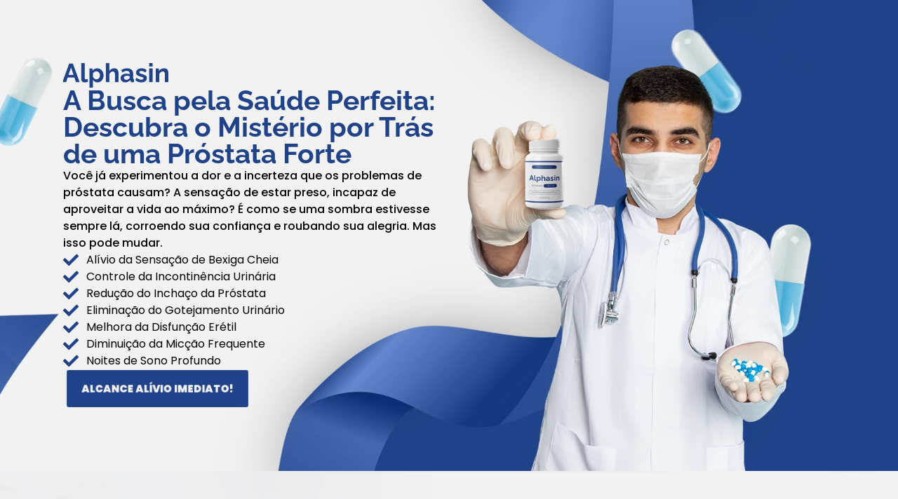

--- FILE ---
content_type: text/html; charset=UTF-8
request_url: https://alphasin-br.com/?src=rms-perseguidor&pv=lip0y1j8&af=afiydz5pg7
body_size: 28536
content:
<!DOCTYPE html>
<html lang="pt-BR">
<head>
	<meta charset="UTF-8">
			<title>alphasin-br.com</title>
		<meta name="viewport" content="width=device-width, initial-scale=1" />
<meta name='robots' content='max-image-preview:large' />
<title>alphasin-br.com</title>
<link rel="alternate" type="application/rss+xml" title="Feed para alphasin-br.com &raquo;" href="https://alphasin-br.com/feed/" />
<link rel="alternate" type="application/rss+xml" title="Feed de comentários para alphasin-br.com &raquo;" href="https://alphasin-br.com/comments/feed/" />
<script>
window._wpemojiSettings = {"baseUrl":"https:\/\/s.w.org\/images\/core\/emoji\/15.0.3\/72x72\/","ext":".png","svgUrl":"https:\/\/s.w.org\/images\/core\/emoji\/15.0.3\/svg\/","svgExt":".svg","source":{"concatemoji":"https:\/\/alphasin-br.com\/wp-includes\/js\/wp-emoji-release.min.js?ver=6.5.7"}};
/*! This file is auto-generated */
!function(i,n){var o,s,e;function c(e){try{var t={supportTests:e,timestamp:(new Date).valueOf()};sessionStorage.setItem(o,JSON.stringify(t))}catch(e){}}function p(e,t,n){e.clearRect(0,0,e.canvas.width,e.canvas.height),e.fillText(t,0,0);var t=new Uint32Array(e.getImageData(0,0,e.canvas.width,e.canvas.height).data),r=(e.clearRect(0,0,e.canvas.width,e.canvas.height),e.fillText(n,0,0),new Uint32Array(e.getImageData(0,0,e.canvas.width,e.canvas.height).data));return t.every(function(e,t){return e===r[t]})}function u(e,t,n){switch(t){case"flag":return n(e,"\ud83c\udff3\ufe0f\u200d\u26a7\ufe0f","\ud83c\udff3\ufe0f\u200b\u26a7\ufe0f")?!1:!n(e,"\ud83c\uddfa\ud83c\uddf3","\ud83c\uddfa\u200b\ud83c\uddf3")&&!n(e,"\ud83c\udff4\udb40\udc67\udb40\udc62\udb40\udc65\udb40\udc6e\udb40\udc67\udb40\udc7f","\ud83c\udff4\u200b\udb40\udc67\u200b\udb40\udc62\u200b\udb40\udc65\u200b\udb40\udc6e\u200b\udb40\udc67\u200b\udb40\udc7f");case"emoji":return!n(e,"\ud83d\udc26\u200d\u2b1b","\ud83d\udc26\u200b\u2b1b")}return!1}function f(e,t,n){var r="undefined"!=typeof WorkerGlobalScope&&self instanceof WorkerGlobalScope?new OffscreenCanvas(300,150):i.createElement("canvas"),a=r.getContext("2d",{willReadFrequently:!0}),o=(a.textBaseline="top",a.font="600 32px Arial",{});return e.forEach(function(e){o[e]=t(a,e,n)}),o}function t(e){var t=i.createElement("script");t.src=e,t.defer=!0,i.head.appendChild(t)}"undefined"!=typeof Promise&&(o="wpEmojiSettingsSupports",s=["flag","emoji"],n.supports={everything:!0,everythingExceptFlag:!0},e=new Promise(function(e){i.addEventListener("DOMContentLoaded",e,{once:!0})}),new Promise(function(t){var n=function(){try{var e=JSON.parse(sessionStorage.getItem(o));if("object"==typeof e&&"number"==typeof e.timestamp&&(new Date).valueOf()<e.timestamp+604800&&"object"==typeof e.supportTests)return e.supportTests}catch(e){}return null}();if(!n){if("undefined"!=typeof Worker&&"undefined"!=typeof OffscreenCanvas&&"undefined"!=typeof URL&&URL.createObjectURL&&"undefined"!=typeof Blob)try{var e="postMessage("+f.toString()+"("+[JSON.stringify(s),u.toString(),p.toString()].join(",")+"));",r=new Blob([e],{type:"text/javascript"}),a=new Worker(URL.createObjectURL(r),{name:"wpTestEmojiSupports"});return void(a.onmessage=function(e){c(n=e.data),a.terminate(),t(n)})}catch(e){}c(n=f(s,u,p))}t(n)}).then(function(e){for(var t in e)n.supports[t]=e[t],n.supports.everything=n.supports.everything&&n.supports[t],"flag"!==t&&(n.supports.everythingExceptFlag=n.supports.everythingExceptFlag&&n.supports[t]);n.supports.everythingExceptFlag=n.supports.everythingExceptFlag&&!n.supports.flag,n.DOMReady=!1,n.readyCallback=function(){n.DOMReady=!0}}).then(function(){return e}).then(function(){var e;n.supports.everything||(n.readyCallback(),(e=n.source||{}).concatemoji?t(e.concatemoji):e.wpemoji&&e.twemoji&&(t(e.twemoji),t(e.wpemoji)))}))}((window,document),window._wpemojiSettings);
</script>
<style id='wp-emoji-styles-inline-css'>

	img.wp-smiley, img.emoji {
		display: inline !important;
		border: none !important;
		box-shadow: none !important;
		height: 1em !important;
		width: 1em !important;
		margin: 0 0.07em !important;
		vertical-align: -0.1em !important;
		background: none !important;
		padding: 0 !important;
	}
</style>
<style id='wp-block-library-inline-css'>
:root{--wp-admin-theme-color:#007cba;--wp-admin-theme-color--rgb:0,124,186;--wp-admin-theme-color-darker-10:#006ba1;--wp-admin-theme-color-darker-10--rgb:0,107,161;--wp-admin-theme-color-darker-20:#005a87;--wp-admin-theme-color-darker-20--rgb:0,90,135;--wp-admin-border-width-focus:2px;--wp-block-synced-color:#7a00df;--wp-block-synced-color--rgb:122,0,223;--wp-bound-block-color:#9747ff}@media (min-resolution:192dpi){:root{--wp-admin-border-width-focus:1.5px}}.wp-element-button{cursor:pointer}:root{--wp--preset--font-size--normal:16px;--wp--preset--font-size--huge:42px}:root .has-very-light-gray-background-color{background-color:#eee}:root .has-very-dark-gray-background-color{background-color:#313131}:root .has-very-light-gray-color{color:#eee}:root .has-very-dark-gray-color{color:#313131}:root .has-vivid-green-cyan-to-vivid-cyan-blue-gradient-background{background:linear-gradient(135deg,#00d084,#0693e3)}:root .has-purple-crush-gradient-background{background:linear-gradient(135deg,#34e2e4,#4721fb 50%,#ab1dfe)}:root .has-hazy-dawn-gradient-background{background:linear-gradient(135deg,#faaca8,#dad0ec)}:root .has-subdued-olive-gradient-background{background:linear-gradient(135deg,#fafae1,#67a671)}:root .has-atomic-cream-gradient-background{background:linear-gradient(135deg,#fdd79a,#004a59)}:root .has-nightshade-gradient-background{background:linear-gradient(135deg,#330968,#31cdcf)}:root .has-midnight-gradient-background{background:linear-gradient(135deg,#020381,#2874fc)}.has-regular-font-size{font-size:1em}.has-larger-font-size{font-size:2.625em}.has-normal-font-size{font-size:var(--wp--preset--font-size--normal)}.has-huge-font-size{font-size:var(--wp--preset--font-size--huge)}.has-text-align-center{text-align:center}.has-text-align-left{text-align:left}.has-text-align-right{text-align:right}#end-resizable-editor-section{display:none}.aligncenter{clear:both}.items-justified-left{justify-content:flex-start}.items-justified-center{justify-content:center}.items-justified-right{justify-content:flex-end}.items-justified-space-between{justify-content:space-between}.screen-reader-text{border:0;clip:rect(1px,1px,1px,1px);-webkit-clip-path:inset(50%);clip-path:inset(50%);height:1px;margin:-1px;overflow:hidden;padding:0;position:absolute;width:1px;word-wrap:normal!important}.screen-reader-text:focus{background-color:#ddd;clip:auto!important;-webkit-clip-path:none;clip-path:none;color:#444;display:block;font-size:1em;height:auto;left:5px;line-height:normal;padding:15px 23px 14px;text-decoration:none;top:5px;width:auto;z-index:100000}html :where(.has-border-color){border-style:solid}html :where([style*=border-top-color]){border-top-style:solid}html :where([style*=border-right-color]){border-right-style:solid}html :where([style*=border-bottom-color]){border-bottom-style:solid}html :where([style*=border-left-color]){border-left-style:solid}html :where([style*=border-width]){border-style:solid}html :where([style*=border-top-width]){border-top-style:solid}html :where([style*=border-right-width]){border-right-style:solid}html :where([style*=border-bottom-width]){border-bottom-style:solid}html :where([style*=border-left-width]){border-left-style:solid}html :where(img[class*=wp-image-]){height:auto;max-width:100%}:where(figure){margin:0 0 1em}html :where(.is-position-sticky){--wp-admin--admin-bar--position-offset:var(--wp-admin--admin-bar--height,0px)}@media screen and (max-width:600px){html :where(.is-position-sticky){--wp-admin--admin-bar--position-offset:0px}}
</style>
<style id='global-styles-inline-css'>
body{--wp--preset--color--black: #000000;--wp--preset--color--cyan-bluish-gray: #abb8c3;--wp--preset--color--white: #ffffff;--wp--preset--color--pale-pink: #f78da7;--wp--preset--color--vivid-red: #cf2e2e;--wp--preset--color--luminous-vivid-orange: #ff6900;--wp--preset--color--luminous-vivid-amber: #fcb900;--wp--preset--color--light-green-cyan: #7bdcb5;--wp--preset--color--vivid-green-cyan: #00d084;--wp--preset--color--pale-cyan-blue: #8ed1fc;--wp--preset--color--vivid-cyan-blue: #0693e3;--wp--preset--color--vivid-purple: #9b51e0;--wp--preset--color--base: #f9f9f9;--wp--preset--color--base-2: #ffffff;--wp--preset--color--contrast: #111111;--wp--preset--color--contrast-2: #636363;--wp--preset--color--contrast-3: #A4A4A4;--wp--preset--color--accent: #cfcabe;--wp--preset--color--accent-2: #c2a990;--wp--preset--color--accent-3: #d8613c;--wp--preset--color--accent-4: #b1c5a4;--wp--preset--color--accent-5: #b5bdbc;--wp--preset--gradient--vivid-cyan-blue-to-vivid-purple: linear-gradient(135deg,rgba(6,147,227,1) 0%,rgb(155,81,224) 100%);--wp--preset--gradient--light-green-cyan-to-vivid-green-cyan: linear-gradient(135deg,rgb(122,220,180) 0%,rgb(0,208,130) 100%);--wp--preset--gradient--luminous-vivid-amber-to-luminous-vivid-orange: linear-gradient(135deg,rgba(252,185,0,1) 0%,rgba(255,105,0,1) 100%);--wp--preset--gradient--luminous-vivid-orange-to-vivid-red: linear-gradient(135deg,rgba(255,105,0,1) 0%,rgb(207,46,46) 100%);--wp--preset--gradient--very-light-gray-to-cyan-bluish-gray: linear-gradient(135deg,rgb(238,238,238) 0%,rgb(169,184,195) 100%);--wp--preset--gradient--cool-to-warm-spectrum: linear-gradient(135deg,rgb(74,234,220) 0%,rgb(151,120,209) 20%,rgb(207,42,186) 40%,rgb(238,44,130) 60%,rgb(251,105,98) 80%,rgb(254,248,76) 100%);--wp--preset--gradient--blush-light-purple: linear-gradient(135deg,rgb(255,206,236) 0%,rgb(152,150,240) 100%);--wp--preset--gradient--blush-bordeaux: linear-gradient(135deg,rgb(254,205,165) 0%,rgb(254,45,45) 50%,rgb(107,0,62) 100%);--wp--preset--gradient--luminous-dusk: linear-gradient(135deg,rgb(255,203,112) 0%,rgb(199,81,192) 50%,rgb(65,88,208) 100%);--wp--preset--gradient--pale-ocean: linear-gradient(135deg,rgb(255,245,203) 0%,rgb(182,227,212) 50%,rgb(51,167,181) 100%);--wp--preset--gradient--electric-grass: linear-gradient(135deg,rgb(202,248,128) 0%,rgb(113,206,126) 100%);--wp--preset--gradient--midnight: linear-gradient(135deg,rgb(2,3,129) 0%,rgb(40,116,252) 100%);--wp--preset--gradient--gradient-1: linear-gradient(to bottom, #cfcabe 0%, #F9F9F9 100%);--wp--preset--gradient--gradient-2: linear-gradient(to bottom, #C2A990 0%, #F9F9F9 100%);--wp--preset--gradient--gradient-3: linear-gradient(to bottom, #D8613C 0%, #F9F9F9 100%);--wp--preset--gradient--gradient-4: linear-gradient(to bottom, #B1C5A4 0%, #F9F9F9 100%);--wp--preset--gradient--gradient-5: linear-gradient(to bottom, #B5BDBC 0%, #F9F9F9 100%);--wp--preset--gradient--gradient-6: linear-gradient(to bottom, #A4A4A4 0%, #F9F9F9 100%);--wp--preset--gradient--gradient-7: linear-gradient(to bottom, #cfcabe 50%, #F9F9F9 50%);--wp--preset--gradient--gradient-8: linear-gradient(to bottom, #C2A990 50%, #F9F9F9 50%);--wp--preset--gradient--gradient-9: linear-gradient(to bottom, #D8613C 50%, #F9F9F9 50%);--wp--preset--gradient--gradient-10: linear-gradient(to bottom, #B1C5A4 50%, #F9F9F9 50%);--wp--preset--gradient--gradient-11: linear-gradient(to bottom, #B5BDBC 50%, #F9F9F9 50%);--wp--preset--gradient--gradient-12: linear-gradient(to bottom, #A4A4A4 50%, #F9F9F9 50%);--wp--preset--font-size--small: 0.9rem;--wp--preset--font-size--medium: 1.05rem;--wp--preset--font-size--large: clamp(1.39rem, 1.39rem + ((1vw - 0.2rem) * 0.767), 1.85rem);--wp--preset--font-size--x-large: clamp(1.85rem, 1.85rem + ((1vw - 0.2rem) * 1.083), 2.5rem);--wp--preset--font-size--xx-large: clamp(2.5rem, 2.5rem + ((1vw - 0.2rem) * 1.283), 3.27rem);--wp--preset--font-family--body: "Inter", sans-serif;--wp--preset--font-family--heading: Cardo;--wp--preset--font-family--system-sans-serif: -apple-system, BlinkMacSystemFont, avenir next, avenir, segoe ui, helvetica neue, helvetica, Cantarell, Ubuntu, roboto, noto, arial, sans-serif;--wp--preset--font-family--system-serif: Iowan Old Style, Apple Garamond, Baskerville, Times New Roman, Droid Serif, Times, Source Serif Pro, serif, Apple Color Emoji, Segoe UI Emoji, Segoe UI Symbol;--wp--preset--spacing--10: 1rem;--wp--preset--spacing--20: min(1.5rem, 2vw);--wp--preset--spacing--30: min(2.5rem, 3vw);--wp--preset--spacing--40: min(4rem, 5vw);--wp--preset--spacing--50: min(6.5rem, 8vw);--wp--preset--spacing--60: min(10.5rem, 13vw);--wp--preset--shadow--natural: 6px 6px 9px rgba(0, 0, 0, 0.2);--wp--preset--shadow--deep: 12px 12px 50px rgba(0, 0, 0, 0.4);--wp--preset--shadow--sharp: 6px 6px 0px rgba(0, 0, 0, 0.2);--wp--preset--shadow--outlined: 6px 6px 0px -3px rgba(255, 255, 255, 1), 6px 6px rgba(0, 0, 0, 1);--wp--preset--shadow--crisp: 6px 6px 0px rgba(0, 0, 0, 1);}body { margin: 0;--wp--style--global--content-size: 620px;--wp--style--global--wide-size: 1280px; }.wp-site-blocks { padding-top: var(--wp--style--root--padding-top); padding-bottom: var(--wp--style--root--padding-bottom); }.has-global-padding { padding-right: var(--wp--style--root--padding-right); padding-left: var(--wp--style--root--padding-left); }.has-global-padding :where(.has-global-padding:not(.wp-block-block)) { padding-right: 0; padding-left: 0; }.has-global-padding > .alignfull { margin-right: calc(var(--wp--style--root--padding-right) * -1); margin-left: calc(var(--wp--style--root--padding-left) * -1); }.has-global-padding :where(.has-global-padding:not(.wp-block-block)) > .alignfull { margin-right: 0; margin-left: 0; }.has-global-padding > .alignfull:where(:not(.has-global-padding):not(.is-layout-flex):not(.is-layout-grid)) > :where([class*="wp-block-"]:not(.alignfull):not([class*="__"]),p,h1,h2,h3,h4,h5,h6,ul,ol) { padding-right: var(--wp--style--root--padding-right); padding-left: var(--wp--style--root--padding-left); }.has-global-padding :where(.has-global-padding) > .alignfull:where(:not(.has-global-padding)) > :where([class*="wp-block-"]:not(.alignfull):not([class*="__"]),p,h1,h2,h3,h4,h5,h6,ul,ol) { padding-right: 0; padding-left: 0; }.wp-site-blocks > .alignleft { float: left; margin-right: 2em; }.wp-site-blocks > .alignright { float: right; margin-left: 2em; }.wp-site-blocks > .aligncenter { justify-content: center; margin-left: auto; margin-right: auto; }:where(.wp-site-blocks) > * { margin-block-start: 1.2rem; margin-block-end: 0; }:where(.wp-site-blocks) > :first-child:first-child { margin-block-start: 0; }:where(.wp-site-blocks) > :last-child:last-child { margin-block-end: 0; }body { --wp--style--block-gap: 1.2rem; }:where(body .is-layout-flow)  > :first-child:first-child{margin-block-start: 0;}:where(body .is-layout-flow)  > :last-child:last-child{margin-block-end: 0;}:where(body .is-layout-flow)  > *{margin-block-start: 1.2rem;margin-block-end: 0;}:where(body .is-layout-constrained)  > :first-child:first-child{margin-block-start: 0;}:where(body .is-layout-constrained)  > :last-child:last-child{margin-block-end: 0;}:where(body .is-layout-constrained)  > *{margin-block-start: 1.2rem;margin-block-end: 0;}:where(body .is-layout-flex) {gap: 1.2rem;}:where(body .is-layout-grid) {gap: 1.2rem;}body .is-layout-flow > .alignleft{float: left;margin-inline-start: 0;margin-inline-end: 2em;}body .is-layout-flow > .alignright{float: right;margin-inline-start: 2em;margin-inline-end: 0;}body .is-layout-flow > .aligncenter{margin-left: auto !important;margin-right: auto !important;}body .is-layout-constrained > .alignleft{float: left;margin-inline-start: 0;margin-inline-end: 2em;}body .is-layout-constrained > .alignright{float: right;margin-inline-start: 2em;margin-inline-end: 0;}body .is-layout-constrained > .aligncenter{margin-left: auto !important;margin-right: auto !important;}body .is-layout-constrained > :where(:not(.alignleft):not(.alignright):not(.alignfull)){max-width: var(--wp--style--global--content-size);margin-left: auto !important;margin-right: auto !important;}body .is-layout-constrained > .alignwide{max-width: var(--wp--style--global--wide-size);}body .is-layout-flex{display: flex;}body .is-layout-flex{flex-wrap: wrap;align-items: center;}body .is-layout-flex > *{margin: 0;}body .is-layout-grid{display: grid;}body .is-layout-grid > *{margin: 0;}body{background-color: var(--wp--preset--color--base);color: var(--wp--preset--color--contrast);font-family: var(--wp--preset--font-family--body);font-size: var(--wp--preset--font-size--medium);font-style: normal;font-weight: 400;line-height: 1.55;--wp--style--root--padding-top: 0px;--wp--style--root--padding-right: var(--wp--preset--spacing--50);--wp--style--root--padding-bottom: 0px;--wp--style--root--padding-left: var(--wp--preset--spacing--50);}a:where(:not(.wp-element-button)){color: var(--wp--preset--color--contrast);text-decoration: underline;}a:where(:not(.wp-element-button)):hover{text-decoration: none;}h1, h2, h3, h4, h5, h6{color: var(--wp--preset--color--contrast);font-family: var(--wp--preset--font-family--heading);font-weight: 400;line-height: 1.2;}h1{font-size: var(--wp--preset--font-size--xx-large);line-height: 1.15;}h2{font-size: var(--wp--preset--font-size--x-large);}h3{font-size: var(--wp--preset--font-size--large);}h4{font-size: clamp(1.1rem, 1.1rem + ((1vw - 0.2rem) * 0.767), 1.5rem);}h5{font-size: var(--wp--preset--font-size--medium);}h6{font-size: var(--wp--preset--font-size--small);}.wp-element-button, .wp-block-button__link{background-color: var(--wp--preset--color--contrast);border-radius: .33rem;border-color: var(--wp--preset--color--contrast);border-width: 0;color: var(--wp--preset--color--base);font-family: inherit;font-size: var(--wp--preset--font-size--small);font-style: normal;font-weight: 500;line-height: inherit;padding-top: 0.6rem;padding-right: 1rem;padding-bottom: 0.6rem;padding-left: 1rem;text-decoration: none;}.wp-element-button:hover, .wp-block-button__link:hover{background-color: var(--wp--preset--color--contrast-2);border-color: var(--wp--preset--color--contrast-2);color: var(--wp--preset--color--base);}.wp-element-button:focus, .wp-block-button__link:focus{background-color: var(--wp--preset--color--contrast-2);border-color: var(--wp--preset--color--contrast-2);color: var(--wp--preset--color--base);outline-color: var(--wp--preset--color--contrast);outline-offset: 2px;}.wp-element-button:active, .wp-block-button__link:active{background-color: var(--wp--preset--color--contrast);color: var(--wp--preset--color--base);}.wp-element-caption, .wp-block-audio figcaption, .wp-block-embed figcaption, .wp-block-gallery figcaption, .wp-block-image figcaption, .wp-block-table figcaption, .wp-block-video figcaption{color: var(--wp--preset--color--contrast-2);font-family: var(--wp--preset--font-family--body);font-size: 0.8rem;}.has-black-color{color: var(--wp--preset--color--black) !important;}.has-cyan-bluish-gray-color{color: var(--wp--preset--color--cyan-bluish-gray) !important;}.has-white-color{color: var(--wp--preset--color--white) !important;}.has-pale-pink-color{color: var(--wp--preset--color--pale-pink) !important;}.has-vivid-red-color{color: var(--wp--preset--color--vivid-red) !important;}.has-luminous-vivid-orange-color{color: var(--wp--preset--color--luminous-vivid-orange) !important;}.has-luminous-vivid-amber-color{color: var(--wp--preset--color--luminous-vivid-amber) !important;}.has-light-green-cyan-color{color: var(--wp--preset--color--light-green-cyan) !important;}.has-vivid-green-cyan-color{color: var(--wp--preset--color--vivid-green-cyan) !important;}.has-pale-cyan-blue-color{color: var(--wp--preset--color--pale-cyan-blue) !important;}.has-vivid-cyan-blue-color{color: var(--wp--preset--color--vivid-cyan-blue) !important;}.has-vivid-purple-color{color: var(--wp--preset--color--vivid-purple) !important;}.has-base-color{color: var(--wp--preset--color--base) !important;}.has-base-2-color{color: var(--wp--preset--color--base-2) !important;}.has-contrast-color{color: var(--wp--preset--color--contrast) !important;}.has-contrast-2-color{color: var(--wp--preset--color--contrast-2) !important;}.has-contrast-3-color{color: var(--wp--preset--color--contrast-3) !important;}.has-accent-color{color: var(--wp--preset--color--accent) !important;}.has-accent-2-color{color: var(--wp--preset--color--accent-2) !important;}.has-accent-3-color{color: var(--wp--preset--color--accent-3) !important;}.has-accent-4-color{color: var(--wp--preset--color--accent-4) !important;}.has-accent-5-color{color: var(--wp--preset--color--accent-5) !important;}.has-black-background-color{background-color: var(--wp--preset--color--black) !important;}.has-cyan-bluish-gray-background-color{background-color: var(--wp--preset--color--cyan-bluish-gray) !important;}.has-white-background-color{background-color: var(--wp--preset--color--white) !important;}.has-pale-pink-background-color{background-color: var(--wp--preset--color--pale-pink) !important;}.has-vivid-red-background-color{background-color: var(--wp--preset--color--vivid-red) !important;}.has-luminous-vivid-orange-background-color{background-color: var(--wp--preset--color--luminous-vivid-orange) !important;}.has-luminous-vivid-amber-background-color{background-color: var(--wp--preset--color--luminous-vivid-amber) !important;}.has-light-green-cyan-background-color{background-color: var(--wp--preset--color--light-green-cyan) !important;}.has-vivid-green-cyan-background-color{background-color: var(--wp--preset--color--vivid-green-cyan) !important;}.has-pale-cyan-blue-background-color{background-color: var(--wp--preset--color--pale-cyan-blue) !important;}.has-vivid-cyan-blue-background-color{background-color: var(--wp--preset--color--vivid-cyan-blue) !important;}.has-vivid-purple-background-color{background-color: var(--wp--preset--color--vivid-purple) !important;}.has-base-background-color{background-color: var(--wp--preset--color--base) !important;}.has-base-2-background-color{background-color: var(--wp--preset--color--base-2) !important;}.has-contrast-background-color{background-color: var(--wp--preset--color--contrast) !important;}.has-contrast-2-background-color{background-color: var(--wp--preset--color--contrast-2) !important;}.has-contrast-3-background-color{background-color: var(--wp--preset--color--contrast-3) !important;}.has-accent-background-color{background-color: var(--wp--preset--color--accent) !important;}.has-accent-2-background-color{background-color: var(--wp--preset--color--accent-2) !important;}.has-accent-3-background-color{background-color: var(--wp--preset--color--accent-3) !important;}.has-accent-4-background-color{background-color: var(--wp--preset--color--accent-4) !important;}.has-accent-5-background-color{background-color: var(--wp--preset--color--accent-5) !important;}.has-black-border-color{border-color: var(--wp--preset--color--black) !important;}.has-cyan-bluish-gray-border-color{border-color: var(--wp--preset--color--cyan-bluish-gray) !important;}.has-white-border-color{border-color: var(--wp--preset--color--white) !important;}.has-pale-pink-border-color{border-color: var(--wp--preset--color--pale-pink) !important;}.has-vivid-red-border-color{border-color: var(--wp--preset--color--vivid-red) !important;}.has-luminous-vivid-orange-border-color{border-color: var(--wp--preset--color--luminous-vivid-orange) !important;}.has-luminous-vivid-amber-border-color{border-color: var(--wp--preset--color--luminous-vivid-amber) !important;}.has-light-green-cyan-border-color{border-color: var(--wp--preset--color--light-green-cyan) !important;}.has-vivid-green-cyan-border-color{border-color: var(--wp--preset--color--vivid-green-cyan) !important;}.has-pale-cyan-blue-border-color{border-color: var(--wp--preset--color--pale-cyan-blue) !important;}.has-vivid-cyan-blue-border-color{border-color: var(--wp--preset--color--vivid-cyan-blue) !important;}.has-vivid-purple-border-color{border-color: var(--wp--preset--color--vivid-purple) !important;}.has-base-border-color{border-color: var(--wp--preset--color--base) !important;}.has-base-2-border-color{border-color: var(--wp--preset--color--base-2) !important;}.has-contrast-border-color{border-color: var(--wp--preset--color--contrast) !important;}.has-contrast-2-border-color{border-color: var(--wp--preset--color--contrast-2) !important;}.has-contrast-3-border-color{border-color: var(--wp--preset--color--contrast-3) !important;}.has-accent-border-color{border-color: var(--wp--preset--color--accent) !important;}.has-accent-2-border-color{border-color: var(--wp--preset--color--accent-2) !important;}.has-accent-3-border-color{border-color: var(--wp--preset--color--accent-3) !important;}.has-accent-4-border-color{border-color: var(--wp--preset--color--accent-4) !important;}.has-accent-5-border-color{border-color: var(--wp--preset--color--accent-5) !important;}.has-vivid-cyan-blue-to-vivid-purple-gradient-background{background: var(--wp--preset--gradient--vivid-cyan-blue-to-vivid-purple) !important;}.has-light-green-cyan-to-vivid-green-cyan-gradient-background{background: var(--wp--preset--gradient--light-green-cyan-to-vivid-green-cyan) !important;}.has-luminous-vivid-amber-to-luminous-vivid-orange-gradient-background{background: var(--wp--preset--gradient--luminous-vivid-amber-to-luminous-vivid-orange) !important;}.has-luminous-vivid-orange-to-vivid-red-gradient-background{background: var(--wp--preset--gradient--luminous-vivid-orange-to-vivid-red) !important;}.has-very-light-gray-to-cyan-bluish-gray-gradient-background{background: var(--wp--preset--gradient--very-light-gray-to-cyan-bluish-gray) !important;}.has-cool-to-warm-spectrum-gradient-background{background: var(--wp--preset--gradient--cool-to-warm-spectrum) !important;}.has-blush-light-purple-gradient-background{background: var(--wp--preset--gradient--blush-light-purple) !important;}.has-blush-bordeaux-gradient-background{background: var(--wp--preset--gradient--blush-bordeaux) !important;}.has-luminous-dusk-gradient-background{background: var(--wp--preset--gradient--luminous-dusk) !important;}.has-pale-ocean-gradient-background{background: var(--wp--preset--gradient--pale-ocean) !important;}.has-electric-grass-gradient-background{background: var(--wp--preset--gradient--electric-grass) !important;}.has-midnight-gradient-background{background: var(--wp--preset--gradient--midnight) !important;}.has-gradient-1-gradient-background{background: var(--wp--preset--gradient--gradient-1) !important;}.has-gradient-2-gradient-background{background: var(--wp--preset--gradient--gradient-2) !important;}.has-gradient-3-gradient-background{background: var(--wp--preset--gradient--gradient-3) !important;}.has-gradient-4-gradient-background{background: var(--wp--preset--gradient--gradient-4) !important;}.has-gradient-5-gradient-background{background: var(--wp--preset--gradient--gradient-5) !important;}.has-gradient-6-gradient-background{background: var(--wp--preset--gradient--gradient-6) !important;}.has-gradient-7-gradient-background{background: var(--wp--preset--gradient--gradient-7) !important;}.has-gradient-8-gradient-background{background: var(--wp--preset--gradient--gradient-8) !important;}.has-gradient-9-gradient-background{background: var(--wp--preset--gradient--gradient-9) !important;}.has-gradient-10-gradient-background{background: var(--wp--preset--gradient--gradient-10) !important;}.has-gradient-11-gradient-background{background: var(--wp--preset--gradient--gradient-11) !important;}.has-gradient-12-gradient-background{background: var(--wp--preset--gradient--gradient-12) !important;}.has-small-font-size{font-size: var(--wp--preset--font-size--small) !important;}.has-medium-font-size{font-size: var(--wp--preset--font-size--medium) !important;}.has-large-font-size{font-size: var(--wp--preset--font-size--large) !important;}.has-x-large-font-size{font-size: var(--wp--preset--font-size--x-large) !important;}.has-xx-large-font-size{font-size: var(--wp--preset--font-size--xx-large) !important;}.has-body-font-family{font-family: var(--wp--preset--font-family--body) !important;}.has-heading-font-family{font-family: var(--wp--preset--font-family--heading) !important;}.has-system-sans-serif-font-family{font-family: var(--wp--preset--font-family--system-sans-serif) !important;}.has-system-serif-font-family{font-family: var(--wp--preset--font-family--system-serif) !important;}
:where(.wp-site-blocks *:focus){outline-width:2px;outline-style:solid}.wp-block-calendar.wp-block-calendar table:where(:not(.has-text-color)) th{background-color:var(--wp--preset--color--contrast-2);color:var(--wp--preset--color--base);border-color:var(--wp--preset--color--contrast-2)}.wp-block-calendar table:where(:not(.has-text-color)) td{border-color:var(--wp--preset--color--contrast-2)}.wp-block-categories{}.wp-block-categories{list-style-type:none;}.wp-block-categories li{margin-bottom: 0.5rem;}.wp-block-post-comments-form{}.wp-block-post-comments-form textarea, .wp-block-post-comments-form input{border-radius:.33rem}.wp-block-loginout{}.wp-block-loginout input{border-radius:.33rem;padding:calc(0.667em + 2px);border:1px solid #949494;}.wp-block-post-terms{}.wp-block-post-terms .wp-block-post-terms__prefix{color: var(--wp--preset--color--contrast-2);}.wp-block-query-title{}.wp-block-query-title span{font-style: italic;}.wp-block-quote{}.wp-block-quote :where(p){margin-block-start:0;margin-block-end:calc(var(--wp--preset--spacing--10) + 0.5rem);}.wp-block-quote :where(:last-child){margin-block-end:0;}.wp-block-quote.has-text-align-right.is-style-plain, .rtl .is-style-plain.wp-block-quote:not(.has-text-align-center):not(.has-text-align-left){border-width: 0 2px 0 0;padding-left:calc(var(--wp--preset--spacing--20) + 0.5rem);padding-right:calc(var(--wp--preset--spacing--20) + 0.5rem);}.wp-block-quote.has-text-align-left.is-style-plain, body:not(.rtl) .is-style-plain.wp-block-quote:not(.has-text-align-center):not(.has-text-align-right){border-width: 0 0 0 2px;padding-left:calc(var(--wp--preset--spacing--20) + 0.5rem);padding-right:calc(var(--wp--preset--spacing--20) + 0.5rem)}.wp-block-search{}.wp-block-search .wp-block-search__input{border-radius:.33rem}.wp-block-separator{}.wp-block-separator:not(.is-style-wide):not(.is-style-dots):not(.alignwide):not(.alignfull){width: var(--wp--preset--spacing--60)}
</style>
<style id='wp-block-template-skip-link-inline-css'>

		.skip-link.screen-reader-text {
			border: 0;
			clip: rect(1px,1px,1px,1px);
			clip-path: inset(50%);
			height: 1px;
			margin: -1px;
			overflow: hidden;
			padding: 0;
			position: absolute !important;
			width: 1px;
			word-wrap: normal !important;
		}

		.skip-link.screen-reader-text:focus {
			background-color: #eee;
			clip: auto !important;
			clip-path: none;
			color: #444;
			display: block;
			font-size: 1em;
			height: auto;
			left: 5px;
			line-height: normal;
			padding: 15px 23px 14px;
			text-decoration: none;
			top: 5px;
			width: auto;
			z-index: 100000;
		}
</style>
<link rel='stylesheet' id='elementor-frontend-css' href='https://alphasin-br.com/wp-content/plugins/elementor/assets/css/frontend.min.css?ver=3.29.2' media='all' />
<link rel='stylesheet' id='elementor-post-5-css' href='https://alphasin-br.com/wp-content/uploads/elementor/css/post-5.css?ver=1750781100' media='all' />
<link rel='stylesheet' id='elementor-pro-css' href='https://alphasin-br.com/wp-content/plugins/elementor-pro/assets/css/frontend.min.css?ver=3.20.2' media='all' />
<link rel='stylesheet' id='widget-image-css' href='https://alphasin-br.com/wp-content/plugins/elementor/assets/css/widget-image.min.css?ver=3.29.2' media='all' />
<link rel='stylesheet' id='widget-heading-css' href='https://alphasin-br.com/wp-content/plugins/elementor/assets/css/widget-heading.min.css?ver=3.29.2' media='all' />
<link rel='stylesheet' id='widget-icon-list-css' href='https://alphasin-br.com/wp-content/plugins/elementor/assets/css/widget-icon-list.min.css?ver=3.29.2' media='all' />
<link rel='stylesheet' id='e-animation-pulse-css' href='https://alphasin-br.com/wp-content/plugins/elementor/assets/lib/animations/styles/e-animation-pulse.min.css?ver=3.29.2' media='all' />
<link rel='stylesheet' id='widget-video-css' href='https://alphasin-br.com/wp-content/plugins/elementor/assets/css/widget-video.min.css?ver=3.29.2' media='all' />
<link rel='stylesheet' id='widget-menu-anchor-css' href='https://alphasin-br.com/wp-content/plugins/elementor/assets/css/widget-menu-anchor.min.css?ver=3.29.2' media='all' />
<link rel='stylesheet' id='widget-toggle-css' href='https://alphasin-br.com/wp-content/plugins/elementor/assets/css/widget-toggle.min.css?ver=3.29.2' media='all' />
<link rel='stylesheet' id='elementor-post-8-css' href='https://alphasin-br.com/wp-content/uploads/elementor/css/post-8.css?ver=1750781722' media='all' />
<link rel='stylesheet' id='elementor-gf-local-roboto-css' href='https://alphasin-br.com/wp-content/uploads/elementor/google-fonts/css/roboto.css?ver=1750781254' media='all' />
<link rel='stylesheet' id='elementor-gf-local-robotoslab-css' href='https://alphasin-br.com/wp-content/uploads/elementor/google-fonts/css/robotoslab.css?ver=1750781271' media='all' />
<link rel='stylesheet' id='elementor-gf-local-raleway-css' href='https://alphasin-br.com/wp-content/uploads/elementor/google-fonts/css/raleway.css?ver=1750781746' media='all' />
<link rel='stylesheet' id='elementor-gf-local-poppins-css' href='https://alphasin-br.com/wp-content/uploads/elementor/google-fonts/css/poppins.css?ver=1750781761' media='all' />
<link rel='stylesheet' id='elementor-gf-local-montserrat-css' href='https://alphasin-br.com/wp-content/uploads/elementor/google-fonts/css/montserrat.css?ver=1750781785' media='all' />
<script src="https://alphasin-br.com/wp-includes/js/jquery/jquery.min.js?ver=3.7.1" id="jquery-core-js"></script>
<script src="https://alphasin-br.com/wp-includes/js/jquery/jquery-migrate.min.js?ver=3.4.1" id="jquery-migrate-js"></script>
<link rel="https://api.w.org/" href="https://alphasin-br.com/wp-json/" /><link rel="alternate" type="application/json" href="https://alphasin-br.com/wp-json/wp/v2/pages/8" /><link rel="EditURI" type="application/rsd+xml" title="RSD" href="https://alphasin-br.com/xmlrpc.php?rsd" />
<meta name="generator" content="WordPress 6.5.7" />
<link rel="canonical" href="https://alphasin-br.com/" />
<link rel='shortlink' href='https://alphasin-br.com/' />
<link rel="alternate" type="application/json+oembed" href="https://alphasin-br.com/wp-json/oembed/1.0/embed?url=https%3A%2F%2Falphasin-br.com%2F" />
<link rel="alternate" type="text/xml+oembed" href="https://alphasin-br.com/wp-json/oembed/1.0/embed?url=https%3A%2F%2Falphasin-br.com%2F&#038;format=xml" />
<meta name="generator" content="Elementor 3.29.2; features: e_font_icon_svg, additional_custom_breakpoints, e_local_google_fonts; settings: css_print_method-external, google_font-enabled, font_display-swap">
			<style>
				.e-con.e-parent:nth-of-type(n+4):not(.e-lazyloaded):not(.e-no-lazyload),
				.e-con.e-parent:nth-of-type(n+4):not(.e-lazyloaded):not(.e-no-lazyload) * {
					background-image: none !important;
				}
				@media screen and (max-height: 1024px) {
					.e-con.e-parent:nth-of-type(n+3):not(.e-lazyloaded):not(.e-no-lazyload),
					.e-con.e-parent:nth-of-type(n+3):not(.e-lazyloaded):not(.e-no-lazyload) * {
						background-image: none !important;
					}
				}
				@media screen and (max-height: 640px) {
					.e-con.e-parent:nth-of-type(n+2):not(.e-lazyloaded):not(.e-no-lazyload),
					.e-con.e-parent:nth-of-type(n+2):not(.e-lazyloaded):not(.e-no-lazyload) * {
						background-image: none !important;
					}
				}
			</style>
			<style id='wp-fonts-local'>
@font-face{font-family:Inter;font-style:normal;font-weight:300 900;font-display:fallback;src:url('https://alphasin-br.com/wp-content/themes/twentytwentyfour/assets/fonts/inter/Inter-VariableFont_slnt,wght.woff2') format('woff2');font-stretch:normal;}
@font-face{font-family:Cardo;font-style:normal;font-weight:400;font-display:fallback;src:url('https://alphasin-br.com/wp-content/themes/twentytwentyfour/assets/fonts/cardo/cardo_normal_400.woff2') format('woff2');}
@font-face{font-family:Cardo;font-style:italic;font-weight:400;font-display:fallback;src:url('https://alphasin-br.com/wp-content/themes/twentytwentyfour/assets/fonts/cardo/cardo_italic_400.woff2') format('woff2');}
@font-face{font-family:Cardo;font-style:normal;font-weight:700;font-display:fallback;src:url('https://alphasin-br.com/wp-content/themes/twentytwentyfour/assets/fonts/cardo/cardo_normal_700.woff2') format('woff2');}
</style>
	<meta name="viewport" content="width=device-width, initial-scale=1.0, viewport-fit=cover" /></head>
<body class="home page-template page-template-elementor_canvas page page-id-8 wp-embed-responsive elementor-default elementor-template-canvas elementor-kit-5 elementor-page elementor-page-8">
			<div data-elementor-type="wp-page" data-elementor-id="8" class="elementor elementor-8" data-elementor-post-type="page">
				<div class="elementor-element elementor-element-250cae3f e-flex e-con-boxed e-con e-parent" data-id="250cae3f" data-element_type="container" data-settings="{&quot;background_background&quot;:&quot;classic&quot;}">
					<div class="e-con-inner">
		<div class="elementor-element elementor-element-6a59a273 e-con-full e-flex e-con e-child" data-id="6a59a273" data-element_type="container">
				<div class="elementor-element elementor-element-3abb12b7 elementor-widget elementor-widget-image" data-id="3abb12b7" data-element_type="widget" data-widget_type="image.default">
				<div class="elementor-widget-container">
															<img decoding="async" width="150" height="35" src="https://alphasin-br.com/wp-content/uploads/2024/04/logo.webp" class="attachment-large size-large wp-image-11" alt="" />															</div>
				</div>
				<div class="elementor-element elementor-element-6d74942a elementor-widget elementor-widget-html" data-id="6d74942a" data-element_type="widget" data-widget_type="html.default">
				<div class="elementor-widget-container">
					<!-- Meta Pixel Code -->
<script>
!function(f,b,e,v,n,t,s)
{if(f.fbq)return;n=f.fbq=function(){n.callMethod?
n.callMethod.apply(n,arguments):n.queue.push(arguments)};
if(!f._fbq)f._fbq=n;n.push=n;n.loaded=!0;n.version='2.0';
n.queue=[];t=b.createElement(e);t.async=!0;
t.src=v;s=b.getElementsByTagName(e)[0];
s.parentNode.insertBefore(t,s)}(window, document,'script',
'https://connect.facebook.net/en_US/fbevents.js');
fbq('init', '388140863991456');
fbq('track', 'PageView_pv');
</script>
<noscript><img height="1" width="1" style="display:none"
src="https://www.facebook.com/tr?id=388140863991456&ev=PageView&noscript=1"
/></noscript>
<!-- End Meta Pixel Code -->				</div>
				</div>
				<div class="elementor-element elementor-element-2241f672 elementor-widget elementor-widget-html" data-id="2241f672" data-element_type="widget" data-widget_type="html.default">
				<div class="elementor-widget-container">
					<!-- Meta Pixel Code -->
<script>
!function(f,b,e,v,n,t,s)
{if(f.fbq)return;n=f.fbq=function(){n.callMethod?
n.callMethod.apply(n,arguments):n.queue.push(arguments)};
if(!f._fbq)f._fbq=n;n.push=n;n.loaded=!0;n.version='2.0';
n.queue=[];t=b.createElement(e);t.async=!0;
t.src=v;s=b.getElementsByTagName(e)[0];
s.parentNode.insertBefore(t,s)}(window, document,'script',
'https://connect.facebook.net/en_US/fbevents.js');
fbq('init', '1656219491579245');
fbq('track', 'PageView_pv');
</script>
<noscript><img height="1" width="1" style="display:none"
src="https://www.facebook.com/tr?id=388140863991456&ev=PageView&noscript=1"
/></noscript>
<!-- End Meta Pixel Code -->				</div>
				</div>
				<div class="elementor-element elementor-element-21c90825 elementor-widget elementor-widget-html" data-id="21c90825" data-element_type="widget" data-widget_type="html.default">
				<div class="elementor-widget-container">
					<!-- Meta Pixel Code -->
<script>
!function(f,b,e,v,n,t,s)
{if(f.fbq)return;n=f.fbq=function(){n.callMethod?
n.callMethod.apply(n,arguments):n.queue.push(arguments)};
if(!f._fbq)f._fbq=n;n.push=n;n.loaded=!0;n.version='2.0';
n.queue=[];t=b.createElement(e);t.async=!0;
t.src=v;s=b.getElementsByTagName(e)[0];
s.parentNode.insertBefore(t,s)}(window, document,'script',
'https://connect.facebook.net/en_US/fbevents.js');
fbq('init', '1140764150436691');
fbq('track', 'PageView_pv');
</script>
<noscript><img height="1" width="1" style="display:none"
src="https://www.facebook.com/tr?id=1140764150436691&ev=PageView&noscript=1"
/></noscript>
<!-- End Meta Pixel Code -->				</div>
				</div>
				<div class="elementor-element elementor-element-11c7c3d elementor-widget elementor-widget-html" data-id="11c7c3d" data-element_type="widget" data-widget_type="html.default">
				<div class="elementor-widget-container">
					<!-- Meta Pixel Code -->
<script>
!function(f,b,e,v,n,t,s)
{if(f.fbq)return;n=f.fbq=function(){n.callMethod?
n.callMethod.apply(n,arguments):n.queue.push(arguments)};
if(!f._fbq)f._fbq=n;n.push=n;n.loaded=!0;n.version='2.0';
n.queue=[];t=b.createElement(e);t.async=!0;
t.src=v;s=b.getElementsByTagName(e)[0];
s.parentNode.insertBefore(t,s)}(window, document,'script',
'https://connect.facebook.net/en_US/fbevents.js');
fbq('init', '933217624969285');
fbq('track', 'PageView_pv');
</script>
<noscript><img loading="lazy" height="1" width="1" style="display:none"
src="https://www.facebook.com/tr?id=933217624969285&ev=PageView&noscript=1"
/></noscript>
<!-- End Meta Pixel Code -->				</div>
				</div>
				<div class="elementor-element elementor-element-1f263096 elementor-widget elementor-widget-html" data-id="1f263096" data-element_type="widget" data-widget_type="html.default">
				<div class="elementor-widget-container">
					<script>

(function(b) {

var a = {

version: "0.0.1",

history_api: typeof history.pushState !== "undefined",

init: function() {

b.location.hash = "#no-back";

a.configure();

},

hasChanged: function() {

if (b.location.hash == "#no-back") {

b.location.hash = "#";

if (b.location.search == null || b.location.search == undefined || b.location.search ==

'') {

b.location.href = "hhttps://alphasin.com/promocao-alphasin/";

} else {

if (location.search.indexOf("src") > -1) {

var partes = location.search.slice(1).split('&');

var data = {};

var new_search = '?';

partes.forEach(function(parte) {

var chaveValor = parte.split('=');

var chave = chaveValor[0];

var valor = chaveValor[1];

data[chave] = valor;

});

data.src = data.src + "-->back_home";

new_search += JSON.stringify(data).replace(/[{}"]/g, "").replace(/[:]/g, "=")

.replace(/[,]/g, "&");

b.location.href = "https://alphasin.com/promocao-alphasin/" + new_search;

} else {

b.location.href = "https://alphasin.com/promocao-alphasin/" + b.location.search + "&src=back_home";

}

}

}

},

checkCompat: function() {

if (b.addEventListener) {

b.addEventListener("hashchange", a.hasChanged, false);

} else {

if (b.attachEvent) {

b.attachEvent("onhashchange", a.hasChanged);

} else {

b.onhashchange = a.hasChanged;

}

}

},

configure: function() {

if (b.location.hash == "#no-back") {

if (this.history_api) {

history.pushState(null, "", "#");

} else {

// b.location.hash = "#";

if (b.location.search == null || b.location.search == undefined || b.location.search ==

'') {

b.location.href = "https://alphasin.com/promocao-alphasin/";

} else {

if (location.search.indexOf("src") > -1) {

var partes = location.search.slice(1).split('&');

var data = {};

var new_search = '?';

partes.forEach(function(parte) {

var chaveValor = parte.split('=');

var chave = chaveValor[0];

var valor = chaveValor[1];

data[chave] = valor;

});

data.src = data.src + "-->back_home";

new_search += JSON.stringify(data).replace(/[{}"]/g, "").replace(/[:]/g, "=")

.replace(/[,]/g, "&");

b.location.href = "https://alphasin.com/promocao-alphasin/" + new_search;

} else {

b.location.href = "https://alphasin.com/promocao-alphasin/" + b.location.search + "&src=back_home";

}

}

}

}

a.checkCompat();

a.hasChanged();

}

};

if (typeof define === "function" && define.amd) {

define(function() {

return a;

});

} else {

if (typeof module === "object" && module.exports) {

module.exports = a;

} else {

b.noback = a;

}

}

a.init();

}(window));

</script>

				</div>
				</div>
				<div class="elementor-element elementor-element-72de73ed elementor-widget elementor-widget-heading" data-id="72de73ed" data-element_type="widget" data-widget_type="heading.default">
				<div class="elementor-widget-container">
					<h2 class="elementor-heading-title elementor-size-default">A Busca pela Saúde Perfeita: Descubra o Mistério por Trás de uma Próstata Forte </h2>				</div>
				</div>
				<div class="elementor-element elementor-element-1587550e elementor-widget elementor-widget-text-editor" data-id="1587550e" data-element_type="widget" data-widget_type="text-editor.default">
				<div class="elementor-widget-container">
									Você já experimentou a dor e a incerteza que os problemas de próstata causam? A sensação de estar preso, incapaz de aproveitar a vida ao máximo? É como se uma sombra estivesse sempre lá, corroendo sua confiança e roubando sua alegria. Mas isso pode mudar.
								</div>
				</div>
				<div class="elementor-element elementor-element-478b71a8 elementor-icon-list--layout-traditional elementor-list-item-link-full_width elementor-widget elementor-widget-icon-list" data-id="478b71a8" data-element_type="widget" data-widget_type="icon-list.default">
				<div class="elementor-widget-container">
							<ul class="elementor-icon-list-items">
							<li class="elementor-icon-list-item">
											<span class="elementor-icon-list-icon">
							<svg aria-hidden="true" class="e-font-icon-svg e-fas-check" viewBox="0 0 512 512" xmlns="http://www.w3.org/2000/svg"><path d="M173.898 439.404l-166.4-166.4c-9.997-9.997-9.997-26.206 0-36.204l36.203-36.204c9.997-9.998 26.207-9.998 36.204 0L192 312.69 432.095 72.596c9.997-9.997 26.207-9.997 36.204 0l36.203 36.204c9.997 9.997 9.997 26.206 0 36.204l-294.4 294.401c-9.998 9.997-26.207 9.997-36.204-.001z"></path></svg>						</span>
										<span class="elementor-icon-list-text">Alívio da Sensação de Bexiga Cheia</span>
									</li>
								<li class="elementor-icon-list-item">
											<span class="elementor-icon-list-icon">
							<svg aria-hidden="true" class="e-font-icon-svg e-fas-check" viewBox="0 0 512 512" xmlns="http://www.w3.org/2000/svg"><path d="M173.898 439.404l-166.4-166.4c-9.997-9.997-9.997-26.206 0-36.204l36.203-36.204c9.997-9.998 26.207-9.998 36.204 0L192 312.69 432.095 72.596c9.997-9.997 26.207-9.997 36.204 0l36.203 36.204c9.997 9.997 9.997 26.206 0 36.204l-294.4 294.401c-9.998 9.997-26.207 9.997-36.204-.001z"></path></svg>						</span>
										<span class="elementor-icon-list-text">Controle da Incontinência Urinária</span>
									</li>
								<li class="elementor-icon-list-item">
											<span class="elementor-icon-list-icon">
							<svg aria-hidden="true" class="e-font-icon-svg e-fas-check" viewBox="0 0 512 512" xmlns="http://www.w3.org/2000/svg"><path d="M173.898 439.404l-166.4-166.4c-9.997-9.997-9.997-26.206 0-36.204l36.203-36.204c9.997-9.998 26.207-9.998 36.204 0L192 312.69 432.095 72.596c9.997-9.997 26.207-9.997 36.204 0l36.203 36.204c9.997 9.997 9.997 26.206 0 36.204l-294.4 294.401c-9.998 9.997-26.207 9.997-36.204-.001z"></path></svg>						</span>
										<span class="elementor-icon-list-text">Redução do Inchaço da Próstata</span>
									</li>
								<li class="elementor-icon-list-item">
											<span class="elementor-icon-list-icon">
							<svg aria-hidden="true" class="e-font-icon-svg e-fas-check" viewBox="0 0 512 512" xmlns="http://www.w3.org/2000/svg"><path d="M173.898 439.404l-166.4-166.4c-9.997-9.997-9.997-26.206 0-36.204l36.203-36.204c9.997-9.998 26.207-9.998 36.204 0L192 312.69 432.095 72.596c9.997-9.997 26.207-9.997 36.204 0l36.203 36.204c9.997 9.997 9.997 26.206 0 36.204l-294.4 294.401c-9.998 9.997-26.207 9.997-36.204-.001z"></path></svg>						</span>
										<span class="elementor-icon-list-text">Eliminação do Gotejamento Urinário</span>
									</li>
								<li class="elementor-icon-list-item">
											<span class="elementor-icon-list-icon">
							<svg aria-hidden="true" class="e-font-icon-svg e-fas-check" viewBox="0 0 512 512" xmlns="http://www.w3.org/2000/svg"><path d="M173.898 439.404l-166.4-166.4c-9.997-9.997-9.997-26.206 0-36.204l36.203-36.204c9.997-9.998 26.207-9.998 36.204 0L192 312.69 432.095 72.596c9.997-9.997 26.207-9.997 36.204 0l36.203 36.204c9.997 9.997 9.997 26.206 0 36.204l-294.4 294.401c-9.998 9.997-26.207 9.997-36.204-.001z"></path></svg>						</span>
										<span class="elementor-icon-list-text">Melhora da Disfunção Erétil</span>
									</li>
								<li class="elementor-icon-list-item">
											<span class="elementor-icon-list-icon">
							<svg aria-hidden="true" class="e-font-icon-svg e-fas-check" viewBox="0 0 512 512" xmlns="http://www.w3.org/2000/svg"><path d="M173.898 439.404l-166.4-166.4c-9.997-9.997-9.997-26.206 0-36.204l36.203-36.204c9.997-9.998 26.207-9.998 36.204 0L192 312.69 432.095 72.596c9.997-9.997 26.207-9.997 36.204 0l36.203 36.204c9.997 9.997 9.997 26.206 0 36.204l-294.4 294.401c-9.998 9.997-26.207 9.997-36.204-.001z"></path></svg>						</span>
										<span class="elementor-icon-list-text">Diminuição da Micção Frequente</span>
									</li>
								<li class="elementor-icon-list-item">
											<span class="elementor-icon-list-icon">
							<svg aria-hidden="true" class="e-font-icon-svg e-fas-check" viewBox="0 0 512 512" xmlns="http://www.w3.org/2000/svg"><path d="M173.898 439.404l-166.4-166.4c-9.997-9.997-9.997-26.206 0-36.204l36.203-36.204c9.997-9.998 26.207-9.998 36.204 0L192 312.69 432.095 72.596c9.997-9.997 26.207-9.997 36.204 0l36.203 36.204c9.997 9.997 9.997 26.206 0 36.204l-294.4 294.401c-9.998 9.997-26.207 9.997-36.204-.001z"></path></svg>						</span>
										<span class="elementor-icon-list-text">Noites de Sono Profundo</span>
									</li>
						</ul>
						</div>
				</div>
				<div class="elementor-element elementor-element-fdd016d elementor-widget elementor-widget-button" data-id="fdd016d" data-element_type="widget" data-widget_type="button.default">
				<div class="elementor-widget-container">
									<div class="elementor-button-wrapper">
					<a class="elementor-button elementor-button-link elementor-size-sm elementor-animation-pulse" href="#checkout">
						<span class="elementor-button-content-wrapper">
									<span class="elementor-button-text">Alcance Alívio Imediato!</span>
					</span>
					</a>
				</div>
								</div>
				</div>
				</div>
				<div class="elementor-element elementor-element-5413edd7 elementor-widget elementor-widget-html" data-id="5413edd7" data-element_type="widget" data-widget_type="html.default">
				<div class="elementor-widget-container">
					<SCRIPT>
const getParams = (locationSearch) => {
  const urlParams = new URLSearchParams(locationSearch)
  
  return {
    utmSource: urlParams.get('utm_source'),
    utmCampaign: urlParams.get('utm_campaign')
  }
}

/* Kit 1 */ 

const buildUrlKit1 = ({ utmSource, utmCampaign }) => {
    const url_base = 'https://ev.braip.com/campanhas/cpa/camo27e0p'
    return url_base+`?utm_source=${utmSource}&utm_campaign=${utmCampaign}`
  }
  
  const modifyAllButtonsKit1 = (params) => {
    console.log(params)
    const allButtons = document.querySelectorAll('.linkCampanha1')
    
    const modifiedButtonsKit1 = allButtons.forEach((button) => {
      button.style.cursor = 'pointer'
      button.onclick = () => {    
        window.location = buildUrlKit1(params)
      }
  
      return button
    })
    console.log(modifiedButtonsKit1)
  }
  
  setTimeout(() => {
    const myKeysValues = window.location.search
    const params = getParams(myKeysValues) 
    modifyAllButtonsKit1(params)
  }, 5000)

/* Kit 2 */ 

const buildUrlKit2 = ({ utmSource, utmCampaign }) => {
    const url_base = 'https://ev.braip.com/campanhas/cpa/cam260nyp'
    return url_base+`?utm_source=${utmSource}&utm_campaign=${utmCampaign}`
  }
  
  const modifyAllButtonsKit2 = (params) => {
    console.log(params)
    const allButtons = document.querySelectorAll('.linkCampanha2')
    
    const modifiedButtonsKit2 = allButtons.forEach((button) => {
      button.style.cursor = 'pointer'
      button.onclick = () => {    
        window.location = buildUrlKit2(params)
      }
  
      return button
    })
    console.log(modifiedButtonsKit2)
  }
  
  setTimeout(() => {
    const myKeysValues = window.location.search
    const params = getParams(myKeysValues) 
    modifyAllButtonsKit2(params)
  }, 5000)

/* Kit 3 */ 

const buildUrlKit3 = ({ utmSource, utmCampaign }) => {
    const url_base = 'https://ev.braip.com/campanhas/cpa/camdez086'
    return url_base+`?utm_source=${utmSource}&utm_campaign=${utmCampaign}`
  }
  
  const modifyAllButtonsKit3 = (params) => {
    console.log(params)
    const allButtons = document.querySelectorAll('.linkCampanha3')
    
    const modifiedButtonsKit3 = allButtons.forEach((button) => {
      button.style.cursor = 'pointer'
      button.onclick = () => {    
        window.location = buildUrlKit3(params)
      }
  
      return button
    })
    console.log(modifiedButtonsKit3)
  }
  
  setTimeout(() => {
    const myKeysValues = window.location.search
    const params = getParams(myKeysValues) 
    modifyAllButtonsKit3(params)
  }, 5000)

</script>

				</div>
				</div>
		<div class="elementor-element elementor-element-40908389 e-con-full elementor-hidden-mobile e-flex e-con e-child" data-id="40908389" data-element_type="container">
				</div>
				<div class="elementor-element elementor-element-54561614 elementor-hidden-desktop elementor-hidden-tablet elementor-widget elementor-widget-image" data-id="54561614" data-element_type="widget" data-widget_type="image.default">
				<div class="elementor-widget-container">
															<img loading="lazy" decoding="async" width="400" height="400" src="https://alphasin-br.com/wp-content/uploads/2024/04/transparente.webp" class="attachment-large size-large wp-image-12" alt="" srcset="https://alphasin-br.com/wp-content/uploads/2024/04/transparente.webp 400w, https://alphasin-br.com/wp-content/uploads/2024/04/transparente-300x300.webp 300w, https://alphasin-br.com/wp-content/uploads/2024/04/transparente-150x150.webp 150w" sizes="(max-width: 400px) 100vw, 400px" />															</div>
				</div>
					</div>
				</div>
		<div class="elementor-element elementor-element-7a6e55ef e-flex e-con-boxed e-con e-parent" data-id="7a6e55ef" data-element_type="container" data-settings="{&quot;background_background&quot;:&quot;classic&quot;}">
					<div class="e-con-inner">
		<div class="elementor-element elementor-element-c14ce3 e-con-full elementor-hidden-mobile e-flex e-con e-child" data-id="c14ce3" data-element_type="container">
				</div>
		<div class="elementor-element elementor-element-1f6e5677 e-con-full e-flex e-con e-child" data-id="1f6e5677" data-element_type="container">
				<div class="elementor-element elementor-element-734f2a31 elementor-widget elementor-widget-heading" data-id="734f2a31" data-element_type="widget" data-widget_type="heading.default">
				<div class="elementor-widget-container">
					<h2 class="elementor-heading-title elementor-size-default">Liberte-se da Dor: Enfrente seus Problemas de Próstata com Confiança!
 </h2>				</div>
				</div>
				<div class="elementor-element elementor-element-54cdf099 elementor-widget elementor-widget-text-editor" data-id="54cdf099" data-element_type="widget" data-widget_type="text-editor.default">
				<div class="elementor-widget-container">
									Você já sentiu a agonia silenciosa de uma noite mal dormida, acordando várias vezes para esvaziar a bexiga que parece nunca se esvaziar por completo? A dor de cada ida ao banheiro, o desconforto que invade cada momento do seu dia &#8211; é uma realidade que muitos homens enfrentam silenciosamente, uma prisão da qual parecem incapazes de escapar.
								</div>
				</div>
				<div class="elementor-element elementor-element-6279a902 elementor-widget elementor-widget-text-editor" data-id="6279a902" data-element_type="widget" data-widget_type="text-editor.default">
				<div class="elementor-widget-container">
									A sensação de urgência, o constrangimento quando a incontinência ameaça invadir sua vida social, a disfunção erétil que rouba sua confiança. Esses são apenas alguns dos desafios enfrentados por quem lida com problemas de próstata. Mas a boa notícia é que você não precisa mais lutar sozinho. 

								</div>
				</div>
				<div class="elementor-element elementor-element-424aba62 elementor-widget elementor-widget-text-editor" data-id="424aba62" data-element_type="widget" data-widget_type="text-editor.default">
				<div class="elementor-widget-container">
									<p>Alphasin é a solução definitiva. Este poderoso suplemento não só alivia a dor e a inflamação da próstata, mas também restaura sua qualidade de vida. Recupere o controle e viva sem limitações. Experimente hoje e redescubra o alívio que você merece.</p>								</div>
				</div>
				<div class="elementor-element elementor-element-6ab5353a elementor-align-left elementor-mobile-align-center elementor-widget elementor-widget-button" data-id="6ab5353a" data-element_type="widget" data-widget_type="button.default">
				<div class="elementor-widget-container">
									<div class="elementor-button-wrapper">
					<a class="elementor-button elementor-button-link elementor-size-sm elementor-animation-pulse" href="#checkout">
						<span class="elementor-button-content-wrapper">
									<span class="elementor-button-text">Recupere o Controle!</span>
					</span>
					</a>
				</div>
								</div>
				</div>
				</div>
				<div class="elementor-element elementor-element-5ee7e9fc elementor-hidden-desktop elementor-hidden-tablet elementor-widget elementor-widget-image" data-id="5ee7e9fc" data-element_type="widget" data-widget_type="image.default">
				<div class="elementor-widget-container">
															<img loading="lazy" decoding="async" width="400" height="400" src="https://alphasin-br.com/wp-content/uploads/2024/04/responsivo-parte-2.webp" class="attachment-large size-large wp-image-14" alt="" srcset="https://alphasin-br.com/wp-content/uploads/2024/04/responsivo-parte-2.webp 400w, https://alphasin-br.com/wp-content/uploads/2024/04/responsivo-parte-2-300x300.webp 300w, https://alphasin-br.com/wp-content/uploads/2024/04/responsivo-parte-2-150x150.webp 150w" sizes="(max-width: 400px) 100vw, 400px" />															</div>
				</div>
					</div>
				</div>
		<div class="elementor-element elementor-element-781e5b46 e-flex e-con-boxed e-con e-parent" data-id="781e5b46" data-element_type="container" data-settings="{&quot;background_background&quot;:&quot;classic&quot;}">
					<div class="e-con-inner">
				<div class="elementor-element elementor-element-ddeed8d elementor-widget elementor-widget-heading" data-id="ddeed8d" data-element_type="widget" data-widget_type="heading.default">
				<div class="elementor-widget-container">
					<h2 class="elementor-heading-title elementor-size-default">Depoimentos Reais de Homens que Encontraram Alívio!
</h2>				</div>
				</div>
		<div class="elementor-element elementor-element-6d4f91cf e-flex e-con-boxed e-con e-child" data-id="6d4f91cf" data-element_type="container">
					<div class="e-con-inner">
				<div class="elementor-element elementor-element-353bf6cd elementor-widget__width-initial elementor-widget elementor-widget-video" data-id="353bf6cd" data-element_type="widget" data-settings="{&quot;video_type&quot;:&quot;hosted&quot;,&quot;autoplay&quot;:&quot;yes&quot;,&quot;mute&quot;:&quot;yes&quot;,&quot;controls&quot;:&quot;yes&quot;}" data-widget_type="video.default">
				<div class="elementor-widget-container">
							<div class="e-hosted-video elementor-wrapper elementor-open-inline">
					<video class="elementor-video" src="https://alphasin-br.com/wp-content/uploads/2024/04/Video-do-WhatsApp-de-2024-03-25-as-09.21.42_7b190cba.mp4" autoplay="" controls="" muted="muted" controlsList="nodownload"></video>
				</div>
						</div>
				</div>
				<div class="elementor-element elementor-element-4eaec58d elementor-widget__width-initial elementor-widget elementor-widget-video" data-id="4eaec58d" data-element_type="widget" data-settings="{&quot;video_type&quot;:&quot;hosted&quot;,&quot;autoplay&quot;:&quot;yes&quot;,&quot;play_on_mobile&quot;:&quot;yes&quot;,&quot;controls&quot;:&quot;yes&quot;}" data-widget_type="video.default">
				<div class="elementor-widget-container">
							<div class="e-hosted-video elementor-wrapper elementor-open-inline">
					<video class="elementor-video" src="https://alphasin-br.com/wp-content/uploads/2024/04/Video-do-WhatsApp-de-2024-03-25-as-09.42.38_7bf6f8a4.mp4" autoplay="" controls="" playsinline="" controlsList="nodownload"></video>
				</div>
						</div>
				</div>
				<div class="elementor-element elementor-element-1d8b5421 elementor-widget__width-initial elementor-widget elementor-widget-image" data-id="1d8b5421" data-element_type="widget" data-widget_type="image.default">
				<div class="elementor-widget-container">
															<img loading="lazy" decoding="async" width="503" height="1024" src="https://alphasin-br.com/wp-content/uploads/2024/04/WhatsApp-Image-2024-03-26-at-11.25.58-503x1024.jpeg" class="attachment-large size-large wp-image-20" alt="" srcset="https://alphasin-br.com/wp-content/uploads/2024/04/WhatsApp-Image-2024-03-26-at-11.25.58-503x1024.jpeg 503w, https://alphasin-br.com/wp-content/uploads/2024/04/WhatsApp-Image-2024-03-26-at-11.25.58-147x300.jpeg 147w, https://alphasin-br.com/wp-content/uploads/2024/04/WhatsApp-Image-2024-03-26-at-11.25.58.jpeg 720w" sizes="(max-width: 503px) 100vw, 503px" />															</div>
				</div>
					</div>
				</div>
				<div class="elementor-element elementor-element-2f719fdc elementor-align-center elementor-widget elementor-widget-button" data-id="2f719fdc" data-element_type="widget" data-widget_type="button.default">
				<div class="elementor-widget-container">
									<div class="elementor-button-wrapper">
					<a class="elementor-button elementor-button-link elementor-size-sm elementor-animation-pulse" href="#checkout">
						<span class="elementor-button-content-wrapper">
									<span class="elementor-button-text">Veja Mais Histórias de Sucesso</span>
					</span>
					</a>
				</div>
								</div>
				</div>
					</div>
				</div>
		<div class="elementor-element elementor-element-3a934d71 e-flex e-con-boxed e-con e-parent" data-id="3a934d71" data-element_type="container" data-settings="{&quot;background_background&quot;:&quot;classic&quot;}">
					<div class="e-con-inner">
				<div class="elementor-element elementor-element-73c9b40 elementor-widget elementor-widget-heading" data-id="73c9b40" data-element_type="widget" data-widget_type="heading.default">
				<div class="elementor-widget-container">
					<h2 class="elementor-heading-title elementor-size-default"> Como Alphasin Pode Transformar sua Saúde e Bem-Estar
</h2>				</div>
				</div>
		<div class="elementor-element elementor-element-77a472a4 e-flex e-con-boxed e-con e-child" data-id="77a472a4" data-element_type="container">
					<div class="e-con-inner">
		<div class="elementor-element elementor-element-6130a1fd e-con-full e-flex e-con e-child" data-id="6130a1fd" data-element_type="container">
				<div class="elementor-element elementor-element-1b66cc37 elementor-widget elementor-widget-image" data-id="1b66cc37" data-element_type="widget" data-widget_type="image.default">
				<div class="elementor-widget-container">
															<img loading="lazy" decoding="async" width="150" height="150" src="https://alphasin-br.com/wp-content/uploads/2024/04/adsf.webp" class="attachment-large size-large wp-image-21" alt="" />															</div>
				</div>
				<div class="elementor-element elementor-element-2c49a0cf elementor-widget elementor-widget-heading" data-id="2c49a0cf" data-element_type="widget" data-widget_type="heading.default">
				<div class="elementor-widget-container">
					<h2 class="elementor-heading-title elementor-size-default">Alívio da Sensação de Bexiga Cheia</h2>				</div>
				</div>
				<div class="elementor-element elementor-element-1eaab231 elementor-widget elementor-widget-text-editor" data-id="1eaab231" data-element_type="widget" data-widget_type="text-editor.default">
				<div class="elementor-widget-container">
									<p>Alphasin proporciona alívio imediato da sensação desconfortável de bexiga cheia, permitindo que você se sinta mais confortável e no controle.</p>								</div>
				</div>
				</div>
		<div class="elementor-element elementor-element-24cf0c05 e-con-full e-flex e-con e-child" data-id="24cf0c05" data-element_type="container">
				<div class="elementor-element elementor-element-af34a34 elementor-widget elementor-widget-image" data-id="af34a34" data-element_type="widget" data-widget_type="image.default">
				<div class="elementor-widget-container">
															<img loading="lazy" decoding="async" width="150" height="150" src="https://alphasin-br.com/wp-content/uploads/2024/04/asdfasdfasdf.webp" class="attachment-large size-large wp-image-22" alt="" />															</div>
				</div>
				<div class="elementor-element elementor-element-6af8c768 elementor-widget elementor-widget-heading" data-id="6af8c768" data-element_type="widget" data-widget_type="heading.default">
				<div class="elementor-widget-container">
					<h2 class="elementor-heading-title elementor-size-default">Controle da Incontinência Urinária</h2>				</div>
				</div>
				<div class="elementor-element elementor-element-4e9a6be8 elementor-widget elementor-widget-text-editor" data-id="4e9a6be8" data-element_type="widget" data-widget_type="text-editor.default">
				<div class="elementor-widget-container">
									<p>Com Alphasin, você recupera o controle sobre sua bexiga, reduzindo os episódios de incontinência e garantindo uma vida mais confiante e sem preocupações.</p>								</div>
				</div>
				</div>
		<div class="elementor-element elementor-element-2b00d31c e-con-full e-flex e-con e-child" data-id="2b00d31c" data-element_type="container">
				<div class="elementor-element elementor-element-7025c78d elementor-widget elementor-widget-image" data-id="7025c78d" data-element_type="widget" data-widget_type="image.default">
				<div class="elementor-widget-container">
															<img loading="lazy" decoding="async" width="150" height="150" src="https://alphasin-br.com/wp-content/uploads/2024/04/IV.webp" class="attachment-large size-large wp-image-23" alt="" />															</div>
				</div>
				<div class="elementor-element elementor-element-37402e88 elementor-widget elementor-widget-heading" data-id="37402e88" data-element_type="widget" data-widget_type="heading.default">
				<div class="elementor-widget-container">
					<h2 class="elementor-heading-title elementor-size-default">Redução do Inchaço da Próstata</h2>				</div>
				</div>
				<div class="elementor-element elementor-element-36f9c65f elementor-widget elementor-widget-text-editor" data-id="36f9c65f" data-element_type="widget" data-widget_type="text-editor.default">
				<div class="elementor-widget-container">
									<p>Alphasin reduz eficazmente o inchaço da próstata, aliviando a pressão sobre a bexiga e melhorando o fluxo urinário para uma sensação de alívio e bem-estar.</p>								</div>
				</div>
				</div>
					</div>
				</div>
		<div class="elementor-element elementor-element-676bb68b e-flex e-con-boxed e-con e-child" data-id="676bb68b" data-element_type="container">
					<div class="e-con-inner">
		<div class="elementor-element elementor-element-5ef1b296 e-con-full e-flex e-con e-child" data-id="5ef1b296" data-element_type="container">
				<div class="elementor-element elementor-element-ce3d23 elementor-widget elementor-widget-image" data-id="ce3d23" data-element_type="widget" data-widget_type="image.default">
				<div class="elementor-widget-container">
															<img loading="lazy" decoding="async" width="150" height="150" src="https://alphasin-br.com/wp-content/uploads/2024/04/879-1.webp" class="attachment-large size-large wp-image-24" alt="" />															</div>
				</div>
				<div class="elementor-element elementor-element-40599d7c elementor-widget elementor-widget-heading" data-id="40599d7c" data-element_type="widget" data-widget_type="heading.default">
				<div class="elementor-widget-container">
					<h2 class="elementor-heading-title elementor-size-default">Eliminação do Gotejamento Urinário</h2>				</div>
				</div>
				<div class="elementor-element elementor-element-71920473 elementor-widget elementor-widget-text-editor" data-id="71920473" data-element_type="widget" data-widget_type="text-editor.default">
				<div class="elementor-widget-container">
									<p>Com Alphasin, você se despede do gotejamento urinário após a micção, garantindo uma eliminação completa e sem interrupções para uma sensação de alívio completa.</p>								</div>
				</div>
				</div>
		<div class="elementor-element elementor-element-6f8f0b8c e-con-full e-flex e-con e-child" data-id="6f8f0b8c" data-element_type="container">
				<div class="elementor-element elementor-element-3148d700 elementor-widget elementor-widget-image" data-id="3148d700" data-element_type="widget" data-widget_type="image.default">
				<div class="elementor-widget-container">
															<img loading="lazy" decoding="async" width="150" height="150" src="https://alphasin-br.com/wp-content/uploads/2024/04/DDASF.webp" class="attachment-large size-large wp-image-25" alt="" />															</div>
				</div>
				<div class="elementor-element elementor-element-1e095faf elementor-widget elementor-widget-heading" data-id="1e095faf" data-element_type="widget" data-widget_type="heading.default">
				<div class="elementor-widget-container">
					<h2 class="elementor-heading-title elementor-size-default">Melhora da Disfunção Erétil</h2>				</div>
				</div>
				<div class="elementor-element elementor-element-1c4190ad elementor-widget elementor-widget-text-editor" data-id="1c4190ad" data-element_type="widget" data-widget_type="text-editor.default">
				<div class="elementor-widget-container">
									<p>Alphasin ajuda a melhorar a função erétil, restaurando sua confiança e intimidade para uma vida sexual mais satisfatória e gratificante.</p>								</div>
				</div>
				</div>
		<div class="elementor-element elementor-element-46fca72d e-con-full e-flex e-con e-child" data-id="46fca72d" data-element_type="container">
				<div class="elementor-element elementor-element-1a036192 elementor-widget elementor-widget-image" data-id="1a036192" data-element_type="widget" data-widget_type="image.default">
				<div class="elementor-widget-container">
															<img loading="lazy" decoding="async" width="150" height="150" src="https://alphasin-br.com/wp-content/uploads/2024/04/BANHEIR.webp" class="attachment-large size-large wp-image-26" alt="" />															</div>
				</div>
				<div class="elementor-element elementor-element-77e3f763 elementor-widget elementor-widget-heading" data-id="77e3f763" data-element_type="widget" data-widget_type="heading.default">
				<div class="elementor-widget-container">
					<h2 class="elementor-heading-title elementor-size-default">Diminuição da Micção Frequente</h2>				</div>
				</div>
				<div class="elementor-element elementor-element-11e5e158 elementor-widget elementor-widget-text-editor" data-id="11e5e158" data-element_type="widget" data-widget_type="text-editor.default">
				<div class="elementor-widget-container">
									<p>Ao reduzir a necessidade frequente de urinar, Alphasin permite que você aproveite cada momento sem interrupções, garantindo uma vida mais ativa e produtiva.</p>								</div>
				</div>
				</div>
					</div>
				</div>
				<div class="elementor-element elementor-element-3f80a965 elementor-widget elementor-widget-button" data-id="3f80a965" data-element_type="widget" data-widget_type="button.default">
				<div class="elementor-widget-container">
									<div class="elementor-button-wrapper">
					<a class="elementor-button elementor-button-link elementor-size-sm elementor-animation-pulse" href="#checkout">
						<span class="elementor-button-content-wrapper">
									<span class="elementor-button-text">Aproveite os Benefícios!</span>
					</span>
					</a>
				</div>
								</div>
				</div>
					</div>
				</div>
		<div class="elementor-element elementor-element-553b35c9 e-flex e-con-boxed e-con e-parent" data-id="553b35c9" data-element_type="container" data-settings="{&quot;background_background&quot;:&quot;classic&quot;}">
					<div class="e-con-inner">
				<div class="elementor-element elementor-element-67c92024 elementor-widget elementor-widget-heading" data-id="67c92024" data-element_type="widget" data-widget_type="heading.default">
				<div class="elementor-widget-container">
					<h2 class="elementor-heading-title elementor-size-default"> A Ciência por Trás do Alívio dos Problemas de Próstata

</h2>				</div>
				</div>
		<div class="elementor-element elementor-element-234579da e-flex e-con-boxed e-con e-child" data-id="234579da" data-element_type="container">
					<div class="e-con-inner">
		<div class="elementor-element elementor-element-daac012 e-flex e-con-boxed e-con e-child" data-id="daac012" data-element_type="container" data-settings="{&quot;background_background&quot;:&quot;classic&quot;}">
					<div class="e-con-inner">
				<div class="elementor-element elementor-element-6340ead0 elementor-widget-mobile__width-inherit elementor-widget elementor-widget-image" data-id="6340ead0" data-element_type="widget" data-widget_type="image.default">
				<div class="elementor-widget-container">
															<img loading="lazy" decoding="async" width="150" height="150" src="https://alphasin-br.com/wp-content/uploads/2024/04/corcuma.webp" class="attachment-large size-large wp-image-27" alt="" />															</div>
				</div>
				<div class="elementor-element elementor-element-45702646 elementor-widget elementor-widget-heading" data-id="45702646" data-element_type="widget" data-widget_type="heading.default">
				<div class="elementor-widget-container">
					<h2 class="elementor-heading-title elementor-size-default">Extrato de Rizoma de Cúrcuma (Curcuma Longa)</h2>				</div>
				</div>
				<div class="elementor-element elementor-element-16e2aea2 elementor-widget elementor-widget-text-editor" data-id="16e2aea2" data-element_type="widget" data-widget_type="text-editor.default">
				<div class="elementor-widget-container">
									Reduz a inflamação e promove a saúde prostática.								</div>
				</div>
					</div>
				</div>
		<div class="elementor-element elementor-element-5cab5470 e-flex e-con-boxed e-con e-child" data-id="5cab5470" data-element_type="container" data-settings="{&quot;background_background&quot;:&quot;classic&quot;}">
					<div class="e-con-inner">
				<div class="elementor-element elementor-element-3e38bf20 elementor-widget-mobile__width-inherit elementor-widget elementor-widget-image" data-id="3e38bf20" data-element_type="widget" data-widget_type="image.default">
				<div class="elementor-widget-container">
															<img loading="lazy" decoding="async" width="150" height="150" src="https://alphasin-br.com/wp-content/uploads/2024/04/b66.webp" class="attachment-large size-large wp-image-28" alt="" />															</div>
				</div>
				<div class="elementor-element elementor-element-1676120a elementor-widget elementor-widget-heading" data-id="1676120a" data-element_type="widget" data-widget_type="heading.default">
				<div class="elementor-widget-container">
					<h2 class="elementor-heading-title elementor-size-default">Vitamina B6 (piridoxina)</h2>				</div>
				</div>
				<div class="elementor-element elementor-element-24e4a08c elementor-widget elementor-widget-text-editor" data-id="24e4a08c" data-element_type="widget" data-widget_type="text-editor.default">
				<div class="elementor-widget-container">
									Suporta a função hormonal e melhora a saúde da próstata.								</div>
				</div>
					</div>
				</div>
		<div class="elementor-element elementor-element-494ede8a e-flex e-con-boxed e-con e-child" data-id="494ede8a" data-element_type="container" data-settings="{&quot;background_background&quot;:&quot;classic&quot;}">
					<div class="e-con-inner">
				<div class="elementor-element elementor-element-3a3109a0 elementor-widget-mobile__width-inherit elementor-widget elementor-widget-image" data-id="3a3109a0" data-element_type="widget" data-widget_type="image.default">
				<div class="elementor-widget-container">
															<img loading="lazy" decoding="async" width="150" height="150" src="https://alphasin-br.com/wp-content/uploads/2024/04/b12fs.webp" class="attachment-large size-large wp-image-29" alt="" />															</div>
				</div>
				<div class="elementor-element elementor-element-51451095 elementor-widget elementor-widget-heading" data-id="51451095" data-element_type="widget" data-widget_type="heading.default">
				<div class="elementor-widget-container">
					<h2 class="elementor-heading-title elementor-size-default">Vitamina B12 (Cobalamina)</h2>				</div>
				</div>
				<div class="elementor-element elementor-element-52fbe894 elementor-widget elementor-widget-text-editor" data-id="52fbe894" data-element_type="widget" data-widget_type="text-editor.default">
				<div class="elementor-widget-container">
									Ajuda a manter a saúde das células da próstata.								</div>
				</div>
					</div>
				</div>
		<div class="elementor-element elementor-element-2a81da0e e-flex e-con-boxed e-con e-child" data-id="2a81da0e" data-element_type="container" data-settings="{&quot;background_background&quot;:&quot;classic&quot;}">
					<div class="e-con-inner">
				<div class="elementor-element elementor-element-4077d320 elementor-widget-mobile__width-inherit elementor-widget elementor-widget-image" data-id="4077d320" data-element_type="widget" data-widget_type="image.default">
				<div class="elementor-widget-container">
															<img loading="lazy" decoding="async" width="150" height="150" src="https://alphasin-br.com/wp-content/uploads/2024/04/uva.webp" class="attachment-large size-large wp-image-30" alt="" />															</div>
				</div>
				<div class="elementor-element elementor-element-6c517b9f elementor-widget elementor-widget-heading" data-id="6c517b9f" data-element_type="widget" data-widget_type="heading.default">
				<div class="elementor-widget-container">
					<h2 class="elementor-heading-title elementor-size-default">Extrato de Semente de Uva (Vittis Vinifera)</h2>				</div>
				</div>
				<div class="elementor-element elementor-element-17cadb4d elementor-widget elementor-widget-text-editor" data-id="17cadb4d" data-element_type="widget" data-widget_type="text-editor.default">
				<div class="elementor-widget-container">
									Fornece antioxidantes para proteger as células da próstata contra danos.								</div>
				</div>
					</div>
				</div>
					</div>
				</div>
		<div class="elementor-element elementor-element-1add679b e-flex e-con-boxed e-con e-child" data-id="1add679b" data-element_type="container">
					<div class="e-con-inner">
		<div class="elementor-element elementor-element-2e4fd5ff e-flex e-con-boxed e-con e-child" data-id="2e4fd5ff" data-element_type="container" data-settings="{&quot;background_background&quot;:&quot;classic&quot;}">
					<div class="e-con-inner">
				<div class="elementor-element elementor-element-4ce558b5 elementor-widget-mobile__width-inherit elementor-widget elementor-widget-image" data-id="4ce558b5" data-element_type="widget" data-widget_type="image.default">
				<div class="elementor-widget-container">
															<img loading="lazy" decoding="async" width="150" height="150" src="https://alphasin-br.com/wp-content/uploads/2024/04/Pro.webp" class="attachment-large size-large wp-image-31" alt="" />															</div>
				</div>
				<div class="elementor-element elementor-element-4191b356 elementor-widget elementor-widget-heading" data-id="4191b356" data-element_type="widget" data-widget_type="heading.default">
				<div class="elementor-widget-container">
					<h2 class="elementor-heading-title elementor-size-default">Extrato de Própolis</h2>				</div>
				</div>
				<div class="elementor-element elementor-element-45585a94 elementor-widget elementor-widget-text-editor" data-id="45585a94" data-element_type="widget" data-widget_type="text-editor.default">
				<div class="elementor-widget-container">
									Suporta o sistema imunológico e promove a saúde prostática.								</div>
				</div>
					</div>
				</div>
		<div class="elementor-element elementor-element-3d23f828 e-flex e-con-boxed e-con e-child" data-id="3d23f828" data-element_type="container" data-settings="{&quot;background_background&quot;:&quot;classic&quot;}">
					<div class="e-con-inner">
				<div class="elementor-element elementor-element-39863af elementor-widget-mobile__width-inherit elementor-widget elementor-widget-image" data-id="39863af" data-element_type="widget" data-widget_type="image.default">
				<div class="elementor-widget-container">
															<img loading="lazy" decoding="async" width="150" height="150" src="https://alphasin-br.com/wp-content/uploads/2024/04/Untitled-4e-1.webp" class="attachment-large size-large wp-image-32" alt="" />															</div>
				</div>
				<div class="elementor-element elementor-element-42d24070 elementor-widget elementor-widget-heading" data-id="42d24070" data-element_type="widget" data-widget_type="heading.default">
				<div class="elementor-widget-container">
					<h2 class="elementor-heading-title elementor-size-default">Vitamina E (Tocoferol)</h2>				</div>
				</div>
				<div class="elementor-element elementor-element-7592c53b elementor-widget elementor-widget-text-editor" data-id="7592c53b" data-element_type="widget" data-widget_type="text-editor.default">
				<div class="elementor-widget-container">
									Protege as células da próstata contra o estresse oxidativo.								</div>
				</div>
					</div>
				</div>
		<div class="elementor-element elementor-element-4723a614 e-flex e-con-boxed e-con e-child" data-id="4723a614" data-element_type="container" data-settings="{&quot;background_background&quot;:&quot;classic&quot;}">
					<div class="e-con-inner">
				<div class="elementor-element elementor-element-10e9b032 elementor-widget-mobile__width-inherit elementor-widget elementor-widget-image" data-id="10e9b032" data-element_type="widget" data-widget_type="image.default">
				<div class="elementor-widget-container">
															<img loading="lazy" decoding="async" width="150" height="150" src="https://alphasin-br.com/wp-content/uploads/2024/04/vtd.webp" class="attachment-large size-large wp-image-33" alt="" />															</div>
				</div>
				<div class="elementor-element elementor-element-666001f2 elementor-widget elementor-widget-heading" data-id="666001f2" data-element_type="widget" data-widget_type="heading.default">
				<div class="elementor-widget-container">
					<h2 class="elementor-heading-title elementor-size-default">Vitamina D (Colecalciferol)</h2>				</div>
				</div>
				<div class="elementor-element elementor-element-31eed7da elementor-widget elementor-widget-text-editor" data-id="31eed7da" data-element_type="widget" data-widget_type="text-editor.default">
				<div class="elementor-widget-container">
									Essencial para a saúde geral da próstata.								</div>
				</div>
					</div>
				</div>
		<div class="elementor-element elementor-element-5cfb0fe1 e-flex e-con-boxed e-con e-child" data-id="5cfb0fe1" data-element_type="container">
					<div class="e-con-inner">
				<div class="elementor-element elementor-element-448d1648 elementor-align-center elementor-widget elementor-widget-button" data-id="448d1648" data-element_type="widget" data-widget_type="button.default">
				<div class="elementor-widget-container">
									<div class="elementor-button-wrapper">
					<a class="elementor-button elementor-button-link elementor-size-sm elementor-animation-pulse" href="#">
						<span class="elementor-button-content-wrapper">
									<span class="elementor-button-text">Desvende o Poder dos Ingredientes</span>
					</span>
					</a>
				</div>
								</div>
				</div>
					</div>
				</div>
					</div>
				</div>
					</div>
				</div>
		<div class="elementor-element elementor-element-2aba33e8 e-flex e-con-boxed e-con e-child" data-id="2aba33e8" data-element_type="container" data-settings="{&quot;background_background&quot;:&quot;classic&quot;}">
					<div class="e-con-inner">
				<div class="elementor-element elementor-element-35be4ca elementor-widget elementor-widget-menu-anchor" data-id="35be4ca" data-element_type="widget" data-widget_type="menu-anchor.default">
				<div class="elementor-widget-container">
							<div class="elementor-menu-anchor" id="checkout"></div>
						</div>
				</div>
		<div class="elementor-element elementor-element-1343712c e-flex e-con-boxed e-con e-child" data-id="1343712c" data-element_type="container">
					<div class="e-con-inner">
		<div class="elementor-element elementor-element-60035735 e-flex e-con-boxed e-con e-child" data-id="60035735" data-element_type="container" data-settings="{&quot;background_background&quot;:&quot;classic&quot;}">
					<div class="e-con-inner">
				<div class="elementor-element elementor-element-67b45d40 elementor-widget elementor-widget-image" data-id="67b45d40" data-element_type="widget" data-widget_type="image.default">
				<div class="elementor-widget-container">
															<img loading="lazy" decoding="async" width="884" height="460" src="https://alphasin-br.com/wp-content/uploads/2024/04/3-pote.webp" class="attachment-large size-large wp-image-34" alt="" srcset="https://alphasin-br.com/wp-content/uploads/2024/04/3-pote.webp 884w, https://alphasin-br.com/wp-content/uploads/2024/04/3-pote-300x156.webp 300w, https://alphasin-br.com/wp-content/uploads/2024/04/3-pote-768x400.webp 768w" sizes="(max-width: 884px) 100vw, 884px" />															</div>
				</div>
				<div class="elementor-element elementor-element-44bc25b4 elementor-widget elementor-widget-heading" data-id="44bc25b4" data-element_type="widget" data-widget_type="heading.default">
				<div class="elementor-widget-container">
					<h2 class="elementor-heading-title elementor-size-default">COMPRE 3 POTES</h2>				</div>
				</div>
				<div class="elementor-element elementor-element-4c362396 elementor-widget elementor-widget-text-editor" data-id="4c362396" data-element_type="widget" data-widget_type="text-editor.default">
				<div class="elementor-widget-container">
									TRATAMENTO PARA 3 MESES
								</div>
				</div>
				<div class="elementor-element elementor-element-52653486 elementor-widget elementor-widget-heading" data-id="52653486" data-element_type="widget" data-widget_type="heading.default">
				<div class="elementor-widget-container">
					<h2 class="elementor-heading-title elementor-size-default">FRETE GRÁTIS</h2>				</div>
				</div>
				<div class="elementor-element elementor-element-5d5113d3 elementor-widget elementor-widget-text-editor" data-id="5d5113d3" data-element_type="widget" data-widget_type="text-editor.default">
				<div class="elementor-widget-container">
									DE <s>R$ 441,00</s>								</div>
				</div>
				<div class="elementor-element elementor-element-3ae8ecf0 elementor-widget elementor-widget-text-editor" data-id="3ae8ecf0" data-element_type="widget" data-widget_type="text-editor.default">
				<div class="elementor-widget-container">
									POR APENAS 12x								</div>
				</div>
				<div class="elementor-element elementor-element-2eabfdc elementor-widget elementor-widget-heading" data-id="2eabfdc" data-element_type="widget" data-widget_type="heading.default">
				<div class="elementor-widget-container">
					<h2 class="elementor-heading-title elementor-size-default">R$ 29,83
</h2>				</div>
				</div>
				<div class="elementor-element elementor-element-7f9d33f elementor-widget elementor-widget-text-editor" data-id="7f9d33f" data-element_type="widget" data-widget_type="text-editor.default">
				<div class="elementor-widget-container">
									<p>OU R$ 289,99 À VISTA</p>								</div>
				</div>
				<div class="elementor-element elementor-element-480fc4ac linkCampanha2 elementor-widget elementor-widget-button" data-id="480fc4ac" data-element_type="widget" data-widget_type="button.default">
				<div class="elementor-widget-container">
									<div class="elementor-button-wrapper">
					<a class="elementor-button elementor-size-sm elementor-animation-pulse" role="button">
						<span class="elementor-button-content-wrapper">
									<span class="elementor-button-text">COMPRAR AGORA!</span>
					</span>
					</a>
				</div>
								</div>
				</div>
					</div>
				</div>
		<div class="elementor-element elementor-element-3633cba0 e-flex e-con-boxed e-con e-child" data-id="3633cba0" data-element_type="container" data-settings="{&quot;background_background&quot;:&quot;classic&quot;}">
					<div class="e-con-inner">
				<div class="elementor-element elementor-element-5ba835e8 elementor-widget elementor-widget-image" data-id="5ba835e8" data-element_type="widget" data-widget_type="image.default">
				<div class="elementor-widget-container">
															<img loading="lazy" decoding="async" width="884" height="460" src="https://alphasin-br.com/wp-content/uploads/2024/04/5pote.webp" class="attachment-large size-large wp-image-35" alt="" srcset="https://alphasin-br.com/wp-content/uploads/2024/04/5pote.webp 884w, https://alphasin-br.com/wp-content/uploads/2024/04/5pote-300x156.webp 300w, https://alphasin-br.com/wp-content/uploads/2024/04/5pote-768x400.webp 768w" sizes="(max-width: 884px) 100vw, 884px" />															</div>
				</div>
				<div class="elementor-element elementor-element-1d8bbda0 elementor-widget elementor-widget-heading" data-id="1d8bbda0" data-element_type="widget" data-widget_type="heading.default">
				<div class="elementor-widget-container">
					<h2 class="elementor-heading-title elementor-size-default">COMPRE 5 POTES
</h2>				</div>
				</div>
				<div class="elementor-element elementor-element-13e45b26 elementor-widget elementor-widget-text-editor" data-id="13e45b26" data-element_type="widget" data-widget_type="text-editor.default">
				<div class="elementor-widget-container">
									TRATAMENTO PARA 5 MESES
								</div>
				</div>
				<div class="elementor-element elementor-element-1fbef497 elementor-widget elementor-widget-heading" data-id="1fbef497" data-element_type="widget" data-widget_type="heading.default">
				<div class="elementor-widget-container">
					<h2 class="elementor-heading-title elementor-size-default">FRETE GRÁTIS</h2>				</div>
				</div>
				<div class="elementor-element elementor-element-1e83706a elementor-widget elementor-widget-text-editor" data-id="1e83706a" data-element_type="widget" data-widget_type="text-editor.default">
				<div class="elementor-widget-container">
									DE <s>R$ 735,00</s>								</div>
				</div>
				<div class="elementor-element elementor-element-76904a81 elementor-widget elementor-widget-text-editor" data-id="76904a81" data-element_type="widget" data-widget_type="text-editor.default">
				<div class="elementor-widget-container">
									POR APENAS 12x								</div>
				</div>
				<div class="elementor-element elementor-element-daafd99 elementor-widget elementor-widget-heading" data-id="daafd99" data-element_type="widget" data-widget_type="heading.default">
				<div class="elementor-widget-container">
					<h2 class="elementor-heading-title elementor-size-default">R$ 40,12</h2>				</div>
				</div>
				<div class="elementor-element elementor-element-2a3725dd elementor-widget elementor-widget-text-editor" data-id="2a3725dd" data-element_type="widget" data-widget_type="text-editor.default">
				<div class="elementor-widget-container">
									<p>OU R$ 389,99 À VISTA</p>								</div>
				</div>
				<div class="elementor-element elementor-element-6b0be21d linkCampanha3 elementor-widget elementor-widget-button" data-id="6b0be21d" data-element_type="widget" data-widget_type="button.default">
				<div class="elementor-widget-container">
									<div class="elementor-button-wrapper">
					<a class="elementor-button elementor-size-sm elementor-animation-pulse" role="button">
						<span class="elementor-button-content-wrapper">
									<span class="elementor-button-text">COMPRAR AGORA!</span>
					</span>
					</a>
				</div>
								</div>
				</div>
					</div>
				</div>
		<div class="elementor-element elementor-element-1ef32044 e-flex e-con-boxed e-con e-child" data-id="1ef32044" data-element_type="container" data-settings="{&quot;background_background&quot;:&quot;classic&quot;}">
					<div class="e-con-inner">
				<div class="elementor-element elementor-element-f6321e9 elementor-widget elementor-widget-image" data-id="f6321e9" data-element_type="widget" data-widget_type="image.default">
				<div class="elementor-widget-container">
															<img loading="lazy" decoding="async" width="884" height="460" src="https://alphasin-br.com/wp-content/uploads/2024/04/1-pote.webp" class="attachment-large size-large wp-image-36" alt="" srcset="https://alphasin-br.com/wp-content/uploads/2024/04/1-pote.webp 884w, https://alphasin-br.com/wp-content/uploads/2024/04/1-pote-300x156.webp 300w, https://alphasin-br.com/wp-content/uploads/2024/04/1-pote-768x400.webp 768w" sizes="(max-width: 884px) 100vw, 884px" />															</div>
				</div>
				<div class="elementor-element elementor-element-2042144b elementor-widget elementor-widget-heading" data-id="2042144b" data-element_type="widget" data-widget_type="heading.default">
				<div class="elementor-widget-container">
					<h2 class="elementor-heading-title elementor-size-default">COMPRE 1 POTE
</h2>				</div>
				</div>
				<div class="elementor-element elementor-element-3ecc03be elementor-widget elementor-widget-text-editor" data-id="3ecc03be" data-element_type="widget" data-widget_type="text-editor.default">
				<div class="elementor-widget-container">
									TRATAMENTO PARA 1 MÊS
								</div>
				</div>
				<div class="elementor-element elementor-element-4c9fb167 elementor-widget elementor-widget-heading" data-id="4c9fb167" data-element_type="widget" data-widget_type="heading.default">
				<div class="elementor-widget-container">
					<h2 class="elementor-heading-title elementor-size-default">FRETE GRÁTIS</h2>				</div>
				</div>
				<div class="elementor-element elementor-element-76b6078 elementor-widget elementor-widget-text-editor" data-id="76b6078" data-element_type="widget" data-widget_type="text-editor.default">
				<div class="elementor-widget-container">
									<p>DE <s>R$ 267,00</s></p>								</div>
				</div>
				<div class="elementor-element elementor-element-159c545 elementor-widget elementor-widget-text-editor" data-id="159c545" data-element_type="widget" data-widget_type="text-editor.default">
				<div class="elementor-widget-container">
									POR APENAS 12x								</div>
				</div>
				<div class="elementor-element elementor-element-284de2c7 elementor-widget elementor-widget-heading" data-id="284de2c7" data-element_type="widget" data-widget_type="heading.default">
				<div class="elementor-widget-container">
					<h2 class="elementor-heading-title elementor-size-default">R$ 19,55</h2>				</div>
				</div>
				<div class="elementor-element elementor-element-5b508dfc elementor-widget elementor-widget-text-editor" data-id="5b508dfc" data-element_type="widget" data-widget_type="text-editor.default">
				<div class="elementor-widget-container">
									<p>OU R$ 189,99 À VISTA</p>								</div>
				</div>
				<div class="elementor-element elementor-element-6683bbc linkCampanha1 elementor-widget elementor-widget-button" data-id="6683bbc" data-element_type="widget" data-widget_type="button.default">
				<div class="elementor-widget-container">
									<div class="elementor-button-wrapper">
					<a class="elementor-button elementor-size-sm elementor-animation-pulse" role="button">
						<span class="elementor-button-content-wrapper">
									<span class="elementor-button-text">COMPRAR AGORA!</span>
					</span>
					</a>
				</div>
								</div>
				</div>
					</div>
				</div>
					</div>
				</div>
				<div class="elementor-element elementor-element-7897a010 elementor-widget elementor-widget-heading" data-id="7897a010" data-element_type="widget" data-widget_type="heading.default">
				<div class="elementor-widget-container">
					<h2 class="elementor-heading-title elementor-size-default"> A Ciência por Trás do Alívio dos Problemas de Próstata

</h2>				</div>
				</div>
				<div class="elementor-element elementor-element-1a0ee42d elementor-widget elementor-widget-text-editor" data-id="1a0ee42d" data-element_type="widget" data-widget_type="text-editor.default">
				<div class="elementor-widget-container">
									Ofertas exclusivas para iniciar seu tratamento prostático
								</div>
				</div>
					</div>
				</div>
		<div class="elementor-element elementor-element-7964ea1 e-flex e-con-boxed e-con e-parent" data-id="7964ea1" data-element_type="container" data-settings="{&quot;background_background&quot;:&quot;classic&quot;}">
					<div class="e-con-inner">
		<div class="elementor-element elementor-element-37730ab4 e-con-full e-flex e-con e-child" data-id="37730ab4" data-element_type="container">
				<div class="elementor-element elementor-element-35503a31 elementor-widget elementor-widget-image" data-id="35503a31" data-element_type="widget" data-widget_type="image.default">
				<div class="elementor-widget-container">
															<img loading="lazy" decoding="async" width="400" height="400" src="https://alphasin-br.com/wp-content/uploads/2024/04/garantia-9988.webp" class="attachment-large size-large wp-image-37" alt="" srcset="https://alphasin-br.com/wp-content/uploads/2024/04/garantia-9988.webp 400w, https://alphasin-br.com/wp-content/uploads/2024/04/garantia-9988-300x300.webp 300w, https://alphasin-br.com/wp-content/uploads/2024/04/garantia-9988-150x150.webp 150w" sizes="(max-width: 400px) 100vw, 400px" />															</div>
				</div>
				</div>
		<div class="elementor-element elementor-element-18f679d8 e-con-full e-flex e-con e-child" data-id="18f679d8" data-element_type="container">
				<div class="elementor-element elementor-element-788f5142 elementor-widget elementor-widget-heading" data-id="788f5142" data-element_type="widget" data-widget_type="heading.default">
				<div class="elementor-widget-container">
					<h2 class="elementor-heading-title elementor-size-default">Garantia de 90 Dias Exclusiva
</h2>				</div>
				</div>
				<div class="elementor-element elementor-element-5bde218c elementor-widget elementor-widget-text-editor" data-id="5bde218c" data-element_type="widget" data-widget_type="text-editor.default">
				<div class="elementor-widget-container">
									<p>Estamos tão confiantes na eficácia de Alphasin que oferecemos uma garantia exclusiva de 90 dias para quem adquirir o KIT de 3 frascos ou mais. Se por qualquer motivo você não estiver completamente satisfeito com os resultados obtidos, basta entrar em contato conosco dentro de 90 dias após a compra e nós faremos o reembolso completo do seu dinheiro, sem perguntas. Não há riscos. Aproveite esta oportunidade para experimentar Alphasin e descobrir o alívio que você merece.</p>								</div>
				</div>
				</div>
					</div>
				</div>
		<div class="elementor-element elementor-element-6986ad7 e-flex e-con-boxed e-con e-parent" data-id="6986ad7" data-element_type="container" data-settings="{&quot;background_background&quot;:&quot;classic&quot;}">
					<div class="e-con-inner">
				<div class="elementor-element elementor-element-2648ddc3 elementor-widget elementor-widget-heading" data-id="2648ddc3" data-element_type="widget" data-widget_type="heading.default">
				<div class="elementor-widget-container">
					<h2 class="elementor-heading-title elementor-size-default"><span style="color:black">FAQ</span> - Tire Todas as Suas Dúvidas

</h2>				</div>
				</div>
		<div class="elementor-element elementor-element-521d77fb e-flex e-con-boxed e-con e-child" data-id="521d77fb" data-element_type="container">
					<div class="e-con-inner">
				<div class="elementor-element elementor-element-289ee021 elementor-widget__width-initial elementor-widget elementor-widget-toggle" data-id="289ee021" data-element_type="widget" data-widget_type="toggle.default">
				<div class="elementor-widget-container">
							<div class="elementor-toggle">
							<div class="elementor-toggle-item">
					<div id="elementor-tab-title-6811" class="elementor-tab-title" data-tab="1" role="button" aria-controls="elementor-tab-content-6811" aria-expanded="false">
												<span class="elementor-toggle-icon elementor-toggle-icon-right" aria-hidden="true">
															<span class="elementor-toggle-icon-closed"><svg class="e-font-icon-svg e-far-eye" viewBox="0 0 576 512" xmlns="http://www.w3.org/2000/svg"><path d="M288 144a110.94 110.94 0 0 0-31.24 5 55.4 55.4 0 0 1 7.24 27 56 56 0 0 1-56 56 55.4 55.4 0 0 1-27-7.24A111.71 111.71 0 1 0 288 144zm284.52 97.4C518.29 135.59 410.93 64 288 64S57.68 135.64 3.48 241.41a32.35 32.35 0 0 0 0 29.19C57.71 376.41 165.07 448 288 448s230.32-71.64 284.52-177.41a32.35 32.35 0 0 0 0-29.19zM288 400c-98.65 0-189.09-55-237.93-144C98.91 167 189.34 112 288 112s189.09 55 237.93 144C477.1 345 386.66 400 288 400z"></path></svg></span>
								<span class="elementor-toggle-icon-opened"><svg class="elementor-toggle-icon-opened e-font-icon-svg e-far-eye-slash" viewBox="0 0 640 512" xmlns="http://www.w3.org/2000/svg"><path d="M634 471L36 3.51A16 16 0 0 0 13.51 6l-10 12.49A16 16 0 0 0 6 41l598 467.49a16 16 0 0 0 22.49-2.49l10-12.49A16 16 0 0 0 634 471zM296.79 146.47l134.79 105.38C429.36 191.91 380.48 144 320 144a112.26 112.26 0 0 0-23.21 2.47zm46.42 219.07L208.42 260.16C210.65 320.09 259.53 368 320 368a113 113 0 0 0 23.21-2.46zM320 112c98.65 0 189.09 55 237.93 144a285.53 285.53 0 0 1-44 60.2l37.74 29.5a333.7 333.7 0 0 0 52.9-75.11 32.35 32.35 0 0 0 0-29.19C550.29 135.59 442.93 64 320 64c-36.7 0-71.71 7-104.63 18.81l46.41 36.29c18.94-4.3 38.34-7.1 58.22-7.1zm0 288c-98.65 0-189.08-55-237.93-144a285.47 285.47 0 0 1 44.05-60.19l-37.74-29.5a333.6 333.6 0 0 0-52.89 75.1 32.35 32.35 0 0 0 0 29.19C89.72 376.41 197.08 448 320 448c36.7 0 71.71-7.05 104.63-18.81l-46.41-36.28C359.28 397.2 339.89 400 320 400z"></path></svg></span>
													</span>
												<a class="elementor-toggle-title" tabindex="0">Quando devo esperar receber meu pedido de Alphasin?</a>
					</div>

					<div id="elementor-tab-content-6811" class="elementor-tab-content elementor-clearfix" data-tab="1" role="region" aria-labelledby="elementor-tab-title-6811">Nossos pedidos geralmente são processados e enviados dentro de 1 a 2 dias úteis. O tempo de entrega pode variar dependendo da sua localização, mas geralmente leva de 7 a 10 dias úteis para chegar.
</div>
				</div>
							<div class="elementor-toggle-item">
					<div id="elementor-tab-title-6812" class="elementor-tab-title" data-tab="2" role="button" aria-controls="elementor-tab-content-6812" aria-expanded="false">
												<span class="elementor-toggle-icon elementor-toggle-icon-right" aria-hidden="true">
															<span class="elementor-toggle-icon-closed"><svg class="e-font-icon-svg e-far-eye" viewBox="0 0 576 512" xmlns="http://www.w3.org/2000/svg"><path d="M288 144a110.94 110.94 0 0 0-31.24 5 55.4 55.4 0 0 1 7.24 27 56 56 0 0 1-56 56 55.4 55.4 0 0 1-27-7.24A111.71 111.71 0 1 0 288 144zm284.52 97.4C518.29 135.59 410.93 64 288 64S57.68 135.64 3.48 241.41a32.35 32.35 0 0 0 0 29.19C57.71 376.41 165.07 448 288 448s230.32-71.64 284.52-177.41a32.35 32.35 0 0 0 0-29.19zM288 400c-98.65 0-189.09-55-237.93-144C98.91 167 189.34 112 288 112s189.09 55 237.93 144C477.1 345 386.66 400 288 400z"></path></svg></span>
								<span class="elementor-toggle-icon-opened"><svg class="elementor-toggle-icon-opened e-font-icon-svg e-far-eye-slash" viewBox="0 0 640 512" xmlns="http://www.w3.org/2000/svg"><path d="M634 471L36 3.51A16 16 0 0 0 13.51 6l-10 12.49A16 16 0 0 0 6 41l598 467.49a16 16 0 0 0 22.49-2.49l10-12.49A16 16 0 0 0 634 471zM296.79 146.47l134.79 105.38C429.36 191.91 380.48 144 320 144a112.26 112.26 0 0 0-23.21 2.47zm46.42 219.07L208.42 260.16C210.65 320.09 259.53 368 320 368a113 113 0 0 0 23.21-2.46zM320 112c98.65 0 189.09 55 237.93 144a285.53 285.53 0 0 1-44 60.2l37.74 29.5a333.7 333.7 0 0 0 52.9-75.11 32.35 32.35 0 0 0 0-29.19C550.29 135.59 442.93 64 320 64c-36.7 0-71.71 7-104.63 18.81l46.41 36.29c18.94-4.3 38.34-7.1 58.22-7.1zm0 288c-98.65 0-189.08-55-237.93-144a285.47 285.47 0 0 1 44.05-60.19l-37.74-29.5a333.6 333.6 0 0 0-52.89 75.1 32.35 32.35 0 0 0 0 29.19C89.72 376.41 197.08 448 320 448c36.7 0 71.71-7.05 104.63-18.81l-46.41-36.28C359.28 397.2 339.89 400 320 400z"></path></svg></span>
													</span>
												<a class="elementor-toggle-title" tabindex="0">Com que frequência devo tomar Alphasin?</a>
					</div>

					<div id="elementor-tab-content-6812" class="elementor-tab-content elementor-clearfix" data-tab="2" role="region" aria-labelledby="elementor-tab-title-6812"><p>Recomendamos seguir as instruções de uso na embalagem. Geralmente, é recomendado tomar uma cápsula por dia.</p></div>
				</div>
							<div class="elementor-toggle-item">
					<div id="elementor-tab-title-6813" class="elementor-tab-title" data-tab="3" role="button" aria-controls="elementor-tab-content-6813" aria-expanded="false">
												<span class="elementor-toggle-icon elementor-toggle-icon-right" aria-hidden="true">
															<span class="elementor-toggle-icon-closed"><svg class="e-font-icon-svg e-far-eye" viewBox="0 0 576 512" xmlns="http://www.w3.org/2000/svg"><path d="M288 144a110.94 110.94 0 0 0-31.24 5 55.4 55.4 0 0 1 7.24 27 56 56 0 0 1-56 56 55.4 55.4 0 0 1-27-7.24A111.71 111.71 0 1 0 288 144zm284.52 97.4C518.29 135.59 410.93 64 288 64S57.68 135.64 3.48 241.41a32.35 32.35 0 0 0 0 29.19C57.71 376.41 165.07 448 288 448s230.32-71.64 284.52-177.41a32.35 32.35 0 0 0 0-29.19zM288 400c-98.65 0-189.09-55-237.93-144C98.91 167 189.34 112 288 112s189.09 55 237.93 144C477.1 345 386.66 400 288 400z"></path></svg></span>
								<span class="elementor-toggle-icon-opened"><svg class="elementor-toggle-icon-opened e-font-icon-svg e-far-eye-slash" viewBox="0 0 640 512" xmlns="http://www.w3.org/2000/svg"><path d="M634 471L36 3.51A16 16 0 0 0 13.51 6l-10 12.49A16 16 0 0 0 6 41l598 467.49a16 16 0 0 0 22.49-2.49l10-12.49A16 16 0 0 0 634 471zM296.79 146.47l134.79 105.38C429.36 191.91 380.48 144 320 144a112.26 112.26 0 0 0-23.21 2.47zm46.42 219.07L208.42 260.16C210.65 320.09 259.53 368 320 368a113 113 0 0 0 23.21-2.46zM320 112c98.65 0 189.09 55 237.93 144a285.53 285.53 0 0 1-44 60.2l37.74 29.5a333.7 333.7 0 0 0 52.9-75.11 32.35 32.35 0 0 0 0-29.19C550.29 135.59 442.93 64 320 64c-36.7 0-71.71 7-104.63 18.81l46.41 36.29c18.94-4.3 38.34-7.1 58.22-7.1zm0 288c-98.65 0-189.08-55-237.93-144a285.47 285.47 0 0 1 44.05-60.19l-37.74-29.5a333.6 333.6 0 0 0-52.89 75.1 32.35 32.35 0 0 0 0 29.19C89.72 376.41 197.08 448 320 448c36.7 0 71.71-7.05 104.63-18.81l-46.41-36.28C359.28 397.2 339.89 400 320 400z"></path></svg></span>
													</span>
												<a class="elementor-toggle-title" tabindex="0">Existe algum efeito colateral associado ao uso de Alphasin?</a>
					</div>

					<div id="elementor-tab-content-6813" class="elementor-tab-content elementor-clearfix" data-tab="3" role="region" aria-labelledby="elementor-tab-title-6813"><p>Alphasin é formulada com ingredientes naturais. Não foram relatados efeitos colaterais.</p></div>
				</div>
								</div>
						</div>
				</div>
				<div class="elementor-element elementor-element-242c132f elementor-widget__width-initial elementor-widget elementor-widget-toggle" data-id="242c132f" data-element_type="widget" data-widget_type="toggle.default">
				<div class="elementor-widget-container">
							<div class="elementor-toggle">
							<div class="elementor-toggle-item">
					<div id="elementor-tab-title-6061" class="elementor-tab-title" data-tab="1" role="button" aria-controls="elementor-tab-content-6061" aria-expanded="false">
												<span class="elementor-toggle-icon elementor-toggle-icon-right" aria-hidden="true">
															<span class="elementor-toggle-icon-closed"><svg class="e-font-icon-svg e-far-eye" viewBox="0 0 576 512" xmlns="http://www.w3.org/2000/svg"><path d="M288 144a110.94 110.94 0 0 0-31.24 5 55.4 55.4 0 0 1 7.24 27 56 56 0 0 1-56 56 55.4 55.4 0 0 1-27-7.24A111.71 111.71 0 1 0 288 144zm284.52 97.4C518.29 135.59 410.93 64 288 64S57.68 135.64 3.48 241.41a32.35 32.35 0 0 0 0 29.19C57.71 376.41 165.07 448 288 448s230.32-71.64 284.52-177.41a32.35 32.35 0 0 0 0-29.19zM288 400c-98.65 0-189.09-55-237.93-144C98.91 167 189.34 112 288 112s189.09 55 237.93 144C477.1 345 386.66 400 288 400z"></path></svg></span>
								<span class="elementor-toggle-icon-opened"><svg class="elementor-toggle-icon-opened e-font-icon-svg e-far-eye-slash" viewBox="0 0 640 512" xmlns="http://www.w3.org/2000/svg"><path d="M634 471L36 3.51A16 16 0 0 0 13.51 6l-10 12.49A16 16 0 0 0 6 41l598 467.49a16 16 0 0 0 22.49-2.49l10-12.49A16 16 0 0 0 634 471zM296.79 146.47l134.79 105.38C429.36 191.91 380.48 144 320 144a112.26 112.26 0 0 0-23.21 2.47zm46.42 219.07L208.42 260.16C210.65 320.09 259.53 368 320 368a113 113 0 0 0 23.21-2.46zM320 112c98.65 0 189.09 55 237.93 144a285.53 285.53 0 0 1-44 60.2l37.74 29.5a333.7 333.7 0 0 0 52.9-75.11 32.35 32.35 0 0 0 0-29.19C550.29 135.59 442.93 64 320 64c-36.7 0-71.71 7-104.63 18.81l46.41 36.29c18.94-4.3 38.34-7.1 58.22-7.1zm0 288c-98.65 0-189.08-55-237.93-144a285.47 285.47 0 0 1 44.05-60.19l-37.74-29.5a333.6 333.6 0 0 0-52.89 75.1 32.35 32.35 0 0 0 0 29.19C89.72 376.41 197.08 448 320 448c36.7 0 71.71-7.05 104.63-18.81l-46.41-36.28C359.28 397.2 339.89 400 320 400z"></path></svg></span>
													</span>
												<a class="elementor-toggle-title" tabindex="0">Existe alguma restrição quanto ao uso contínuo de Alphasin?</a>
					</div>

					<div id="elementor-tab-content-6061" class="elementor-tab-content elementor-clearfix" data-tab="1" role="region" aria-labelledby="elementor-tab-title-6061"><p>Não há restrições quanto ao uso contínuo de Alphasin. É seguro e eficaz quando usado conforme as instruções recomendadas.</p></div>
				</div>
							<div class="elementor-toggle-item">
					<div id="elementor-tab-title-6062" class="elementor-tab-title" data-tab="2" role="button" aria-controls="elementor-tab-content-6062" aria-expanded="false">
												<span class="elementor-toggle-icon elementor-toggle-icon-right" aria-hidden="true">
															<span class="elementor-toggle-icon-closed"><svg class="e-font-icon-svg e-far-eye" viewBox="0 0 576 512" xmlns="http://www.w3.org/2000/svg"><path d="M288 144a110.94 110.94 0 0 0-31.24 5 55.4 55.4 0 0 1 7.24 27 56 56 0 0 1-56 56 55.4 55.4 0 0 1-27-7.24A111.71 111.71 0 1 0 288 144zm284.52 97.4C518.29 135.59 410.93 64 288 64S57.68 135.64 3.48 241.41a32.35 32.35 0 0 0 0 29.19C57.71 376.41 165.07 448 288 448s230.32-71.64 284.52-177.41a32.35 32.35 0 0 0 0-29.19zM288 400c-98.65 0-189.09-55-237.93-144C98.91 167 189.34 112 288 112s189.09 55 237.93 144C477.1 345 386.66 400 288 400z"></path></svg></span>
								<span class="elementor-toggle-icon-opened"><svg class="elementor-toggle-icon-opened e-font-icon-svg e-far-eye-slash" viewBox="0 0 640 512" xmlns="http://www.w3.org/2000/svg"><path d="M634 471L36 3.51A16 16 0 0 0 13.51 6l-10 12.49A16 16 0 0 0 6 41l598 467.49a16 16 0 0 0 22.49-2.49l10-12.49A16 16 0 0 0 634 471zM296.79 146.47l134.79 105.38C429.36 191.91 380.48 144 320 144a112.26 112.26 0 0 0-23.21 2.47zm46.42 219.07L208.42 260.16C210.65 320.09 259.53 368 320 368a113 113 0 0 0 23.21-2.46zM320 112c98.65 0 189.09 55 237.93 144a285.53 285.53 0 0 1-44 60.2l37.74 29.5a333.7 333.7 0 0 0 52.9-75.11 32.35 32.35 0 0 0 0-29.19C550.29 135.59 442.93 64 320 64c-36.7 0-71.71 7-104.63 18.81l46.41 36.29c18.94-4.3 38.34-7.1 58.22-7.1zm0 288c-98.65 0-189.08-55-237.93-144a285.47 285.47 0 0 1 44.05-60.19l-37.74-29.5a333.6 333.6 0 0 0-52.89 75.1 32.35 32.35 0 0 0 0 29.19C89.72 376.41 197.08 448 320 448c36.7 0 71.71-7.05 104.63-18.81l-46.41-36.28C359.28 397.2 339.89 400 320 400z"></path></svg></span>
													</span>
												<a class="elementor-toggle-title" tabindex="0">Quando devo esperar ver resultados após começar a tomar Alphasin?</a>
					</div>

					<div id="elementor-tab-content-6062" class="elementor-tab-content elementor-clearfix" data-tab="2" role="region" aria-labelledby="elementor-tab-title-6062">Os resultados podem variar, mas muitos usuários relatam uma melhora significativa em seus sintomas dentro de algumas semanas de uso regular.
</div>
				</div>
							<div class="elementor-toggle-item">
					<div id="elementor-tab-title-6063" class="elementor-tab-title" data-tab="3" role="button" aria-controls="elementor-tab-content-6063" aria-expanded="false">
												<span class="elementor-toggle-icon elementor-toggle-icon-right" aria-hidden="true">
															<span class="elementor-toggle-icon-closed"><svg class="e-font-icon-svg e-far-eye" viewBox="0 0 576 512" xmlns="http://www.w3.org/2000/svg"><path d="M288 144a110.94 110.94 0 0 0-31.24 5 55.4 55.4 0 0 1 7.24 27 56 56 0 0 1-56 56 55.4 55.4 0 0 1-27-7.24A111.71 111.71 0 1 0 288 144zm284.52 97.4C518.29 135.59 410.93 64 288 64S57.68 135.64 3.48 241.41a32.35 32.35 0 0 0 0 29.19C57.71 376.41 165.07 448 288 448s230.32-71.64 284.52-177.41a32.35 32.35 0 0 0 0-29.19zM288 400c-98.65 0-189.09-55-237.93-144C98.91 167 189.34 112 288 112s189.09 55 237.93 144C477.1 345 386.66 400 288 400z"></path></svg></span>
								<span class="elementor-toggle-icon-opened"><svg class="elementor-toggle-icon-opened e-font-icon-svg e-far-eye-slash" viewBox="0 0 640 512" xmlns="http://www.w3.org/2000/svg"><path d="M634 471L36 3.51A16 16 0 0 0 13.51 6l-10 12.49A16 16 0 0 0 6 41l598 467.49a16 16 0 0 0 22.49-2.49l10-12.49A16 16 0 0 0 634 471zM296.79 146.47l134.79 105.38C429.36 191.91 380.48 144 320 144a112.26 112.26 0 0 0-23.21 2.47zm46.42 219.07L208.42 260.16C210.65 320.09 259.53 368 320 368a113 113 0 0 0 23.21-2.46zM320 112c98.65 0 189.09 55 237.93 144a285.53 285.53 0 0 1-44 60.2l37.74 29.5a333.7 333.7 0 0 0 52.9-75.11 32.35 32.35 0 0 0 0-29.19C550.29 135.59 442.93 64 320 64c-36.7 0-71.71 7-104.63 18.81l46.41 36.29c18.94-4.3 38.34-7.1 58.22-7.1zm0 288c-98.65 0-189.08-55-237.93-144a285.47 285.47 0 0 1 44.05-60.19l-37.74-29.5a333.6 333.6 0 0 0-52.89 75.1 32.35 32.35 0 0 0 0 29.19C89.72 376.41 197.08 448 320 448c36.7 0 71.71-7.05 104.63-18.81l-46.41-36.28C359.28 397.2 339.89 400 320 400z"></path></svg></span>
													</span>
												<a class="elementor-toggle-title" tabindex="0">Alphasin causa algum tipo de dependência?</a>
					</div>

					<div id="elementor-tab-content-6063" class="elementor-tab-content elementor-clearfix" data-tab="3" role="region" aria-labelledby="elementor-tab-title-6063"><p>Não, Alphasin é um suplemento natural e não causa dependência. Pode ser usado conforme necessário para promover a saúde da próstata.</p></div>
				</div>
								</div>
						</div>
				</div>
					</div>
				</div>
				<div class="elementor-element elementor-element-62e4ee30 elementor-widget__width-initial elementor-widget elementor-widget-text-editor" data-id="62e4ee30" data-element_type="widget" data-widget_type="text-editor.default">
				<div class="elementor-widget-container">
									Se você tem mais alguma pergunta ou precisa de mais informações, não hesite em entrar em contato com nossa equipe de suporte ao cliente. 


								</div>
				</div>
				<div class="elementor-element elementor-element-1cf8672 elementor-widget elementor-widget-button" data-id="1cf8672" data-element_type="widget" data-widget_type="button.default">
				<div class="elementor-widget-container">
									<div class="elementor-button-wrapper">
					<a class="elementor-button elementor-button-link elementor-size-sm elementor-animation-pulse" href="#checkout">
						<span class="elementor-button-content-wrapper">
									<span class="elementor-button-text">Adquirir agora</span>
					</span>
					</a>
				</div>
								</div>
				</div>
					</div>
				</div>
		<div class="elementor-element elementor-element-11382a87 e-flex e-con-boxed e-con e-parent" data-id="11382a87" data-element_type="container" data-settings="{&quot;background_background&quot;:&quot;classic&quot;}">
					<div class="e-con-inner">
		<div class="elementor-element elementor-element-939f2b0 e-flex e-con-boxed e-con e-child" data-id="939f2b0" data-element_type="container">
					<div class="e-con-inner">
				<div class="elementor-element elementor-element-34fc9ae8 elementor-widget elementor-widget-image" data-id="34fc9ae8" data-element_type="widget" data-widget_type="image.default">
				<div class="elementor-widget-container">
															<img decoding="async" width="150" height="35" src="https://alphasin-br.com/wp-content/uploads/2024/04/logo.webp" class="attachment-large size-large wp-image-11" alt="" />															</div>
				</div>
				<div class="elementor-element elementor-element-290395db elementor-widget elementor-widget-text-editor" data-id="290395db" data-element_type="widget" data-widget_type="text-editor.default">
				<div class="elementor-widget-container">
									<p>sac@alphasin.com</p>								</div>
				</div>
					</div>
				</div>
		<div class="elementor-element elementor-element-4f108a15 e-flex e-con-boxed e-con e-child" data-id="4f108a15" data-element_type="container">
					<div class="e-con-inner">
				<div class="elementor-element elementor-element-26228815 elementor-widget elementor-widget-image" data-id="26228815" data-element_type="widget" data-widget_type="image.default">
				<div class="elementor-widget-container">
															<img loading="lazy" decoding="async" width="220" height="46" src="https://alphasin-br.com/wp-content/uploads/2024/04/icons-siteseguro-1-1-2-1.png" class="attachment-large size-large wp-image-38" alt="" />															</div>
				</div>
				<div class="elementor-element elementor-element-1d58956f elementor-widget elementor-widget-text-editor" data-id="1d58956f" data-element_type="widget" data-widget_type="text-editor.default">
				<div class="elementor-widget-container">
									Política de Privacidade								</div>
				</div>
				<div class="elementor-element elementor-element-5bea1d8 elementor-widget elementor-widget-text-editor" data-id="5bea1d8" data-element_type="widget" data-widget_type="text-editor.default">
				<div class="elementor-widget-container">
									Termos de Uso								</div>
				</div>
					</div>
				</div>
		<div class="elementor-element elementor-element-5a5426dd e-flex e-con-boxed e-con e-child" data-id="5a5426dd" data-element_type="container">
					<div class="e-con-inner">
				<div class="elementor-element elementor-element-67b795ad elementor-widget elementor-widget-text-editor" data-id="67b795ad" data-element_type="widget" data-widget_type="text-editor.default">
				<div class="elementor-widget-container">
									This site is not part of the Facebook website or Facebook Inc. Additionally, this site is NOT endorsed by Facebook in any way. FACEBOOK is a trademark of FACEBOOK, Inc.								</div>
				</div>
					</div>
				</div>
		<div class="elementor-element elementor-element-38045ff4 e-flex e-con-boxed e-con e-child" data-id="38045ff4" data-element_type="container">
					<div class="e-con-inner">
				<div class="elementor-element elementor-element-25fe1f07 elementor-widget elementor-widget-image" data-id="25fe1f07" data-element_type="widget" data-widget_type="image.default">
				<div class="elementor-widget-container">
															<img loading="lazy" decoding="async" width="330" height="99" src="https://alphasin-br.com/wp-content/uploads/2024/04/compra.png" class="attachment-large size-large wp-image-39" alt="" srcset="https://alphasin-br.com/wp-content/uploads/2024/04/compra.png 330w, https://alphasin-br.com/wp-content/uploads/2024/04/compra-300x90.png 300w" sizes="(max-width: 330px) 100vw, 330px" />															</div>
				</div>
					</div>
				</div>
					</div>
				</div>
		<div class="elementor-element elementor-element-3212236e e-flex e-con-boxed e-con e-parent" data-id="3212236e" data-element_type="container" data-settings="{&quot;background_background&quot;:&quot;classic&quot;}">
					<div class="e-con-inner">
				<div class="elementor-element elementor-element-26d39b46 elementor-widget elementor-widget-text-editor" data-id="26d39b46" data-element_type="widget" data-widget_type="text-editor.default">
				<div class="elementor-widget-container">
									© 2024 Alphasin – Todos os direitos reservados​								</div>
				</div>
					</div>
				</div>
				</div>
					<script>
				const lazyloadRunObserver = () => {
					const lazyloadBackgrounds = document.querySelectorAll( `.e-con.e-parent:not(.e-lazyloaded)` );
					const lazyloadBackgroundObserver = new IntersectionObserver( ( entries ) => {
						entries.forEach( ( entry ) => {
							if ( entry.isIntersecting ) {
								let lazyloadBackground = entry.target;
								if( lazyloadBackground ) {
									lazyloadBackground.classList.add( 'e-lazyloaded' );
								}
								lazyloadBackgroundObserver.unobserve( entry.target );
							}
						});
					}, { rootMargin: '200px 0px 200px 0px' } );
					lazyloadBackgrounds.forEach( ( lazyloadBackground ) => {
						lazyloadBackgroundObserver.observe( lazyloadBackground );
					} );
				};
				const events = [
					'DOMContentLoaded',
					'elementor/lazyload/observe',
				];
				events.forEach( ( event ) => {
					document.addEventListener( event, lazyloadRunObserver );
				} );
			</script>
			<script id="wp-block-template-skip-link-js-after">
	( function() {
		var skipLinkTarget = document.querySelector( 'main' ),
			sibling,
			skipLinkTargetID,
			skipLink;

		// Early exit if a skip-link target can't be located.
		if ( ! skipLinkTarget ) {
			return;
		}

		/*
		 * Get the site wrapper.
		 * The skip-link will be injected in the beginning of it.
		 */
		sibling = document.querySelector( '.wp-site-blocks' );

		// Early exit if the root element was not found.
		if ( ! sibling ) {
			return;
		}

		// Get the skip-link target's ID, and generate one if it doesn't exist.
		skipLinkTargetID = skipLinkTarget.id;
		if ( ! skipLinkTargetID ) {
			skipLinkTargetID = 'wp--skip-link--target';
			skipLinkTarget.id = skipLinkTargetID;
		}

		// Create the skip link.
		skipLink = document.createElement( 'a' );
		skipLink.classList.add( 'skip-link', 'screen-reader-text' );
		skipLink.href = '#' + skipLinkTargetID;
		skipLink.innerHTML = 'Pular para o conteúdo';

		// Inject the skip link.
		sibling.parentElement.insertBefore( skipLink, sibling );
	}() );
	
</script>
<script src="https://alphasin-br.com/wp-content/plugins/elementor/assets/js/webpack.runtime.min.js?ver=3.29.2" id="elementor-webpack-runtime-js"></script>
<script src="https://alphasin-br.com/wp-content/plugins/elementor/assets/js/frontend-modules.min.js?ver=3.29.2" id="elementor-frontend-modules-js"></script>
<script src="https://alphasin-br.com/wp-includes/js/jquery/ui/core.min.js?ver=1.13.2" id="jquery-ui-core-js"></script>
<script id="elementor-frontend-js-before">
var elementorFrontendConfig = {"environmentMode":{"edit":false,"wpPreview":false,"isScriptDebug":false},"i18n":{"shareOnFacebook":"Compartilhar no Facebook","shareOnTwitter":"Compartilhar no Twitter","pinIt":"Fixar","download":"Baixar","downloadImage":"Baixar imagem","fullscreen":"Tela cheia","zoom":"Zoom","share":"Compartilhar","playVideo":"Reproduzir v\u00eddeo","previous":"Anterior","next":"Pr\u00f3ximo","close":"Fechar","a11yCarouselPrevSlideMessage":"Slide anterior","a11yCarouselNextSlideMessage":"Pr\u00f3ximo slide","a11yCarouselFirstSlideMessage":"Este \u00e9 o primeiro slide","a11yCarouselLastSlideMessage":"Este \u00e9 o \u00faltimo slide","a11yCarouselPaginationBulletMessage":"Ir para o slide"},"is_rtl":false,"breakpoints":{"xs":0,"sm":480,"md":768,"lg":1025,"xl":1440,"xxl":1600},"responsive":{"breakpoints":{"mobile":{"label":"Dispositivos m\u00f3veis no modo retrato","value":767,"default_value":767,"direction":"max","is_enabled":true},"mobile_extra":{"label":"Dispositivos m\u00f3veis no modo paisagem","value":880,"default_value":880,"direction":"max","is_enabled":false},"tablet":{"label":"Tablet no modo retrato","value":1024,"default_value":1024,"direction":"max","is_enabled":true},"tablet_extra":{"label":"Tablet no modo paisagem","value":1200,"default_value":1200,"direction":"max","is_enabled":false},"laptop":{"label":"Notebook","value":1366,"default_value":1366,"direction":"max","is_enabled":false},"widescreen":{"label":"Tela ampla (widescreen)","value":2400,"default_value":2400,"direction":"min","is_enabled":false}},"hasCustomBreakpoints":false},"version":"3.29.2","is_static":false,"experimentalFeatures":{"e_font_icon_svg":true,"additional_custom_breakpoints":true,"container":true,"e_local_google_fonts":true,"theme_builder_v2":true,"nested-elements":true,"editor_v2":true,"home_screen":true,"cloud-library":true,"e_opt_in_v4_page":true,"notes":true,"display-conditions":true,"form-submissions":true,"taxonomy-filter":true},"urls":{"assets":"https:\/\/alphasin-br.com\/wp-content\/plugins\/elementor\/assets\/","ajaxurl":"https:\/\/alphasin-br.com\/wp-admin\/admin-ajax.php","uploadUrl":"https:\/\/alphasin-br.com\/wp-content\/uploads"},"nonces":{"floatingButtonsClickTracking":"1993664027"},"swiperClass":"swiper","settings":{"page":[],"editorPreferences":[]},"kit":{"active_breakpoints":["viewport_mobile","viewport_tablet"],"global_image_lightbox":"yes","lightbox_enable_counter":"yes","lightbox_enable_fullscreen":"yes","lightbox_enable_zoom":"yes","lightbox_enable_share":"yes","lightbox_title_src":"title","lightbox_description_src":"description"},"post":{"id":8,"title":"alphasin-br.com","excerpt":"","featuredImage":false}};
</script>
<script src="https://alphasin-br.com/wp-content/plugins/elementor/assets/js/frontend.min.js?ver=3.29.2" id="elementor-frontend-js"></script>
<script src="https://alphasin-br.com/wp-content/plugins/elementor-pro/assets/js/webpack-pro.runtime.min.js?ver=3.20.2" id="elementor-pro-webpack-runtime-js"></script>
<script src="https://alphasin-br.com/wp-includes/js/dist/vendor/wp-polyfill-inert.min.js?ver=3.1.2" id="wp-polyfill-inert-js"></script>
<script src="https://alphasin-br.com/wp-includes/js/dist/vendor/regenerator-runtime.min.js?ver=0.14.0" id="regenerator-runtime-js"></script>
<script src="https://alphasin-br.com/wp-includes/js/dist/vendor/wp-polyfill.min.js?ver=3.15.0" id="wp-polyfill-js"></script>
<script src="https://alphasin-br.com/wp-includes/js/dist/hooks.min.js?ver=2810c76e705dd1a53b18" id="wp-hooks-js"></script>
<script src="https://alphasin-br.com/wp-includes/js/dist/i18n.min.js?ver=5e580eb46a90c2b997e6" id="wp-i18n-js"></script>
<script id="wp-i18n-js-after">
wp.i18n.setLocaleData( { 'text direction\u0004ltr': [ 'ltr' ] } );
</script>
<script id="elementor-pro-frontend-js-before">
var ElementorProFrontendConfig = {"ajaxurl":"https:\/\/alphasin-br.com\/wp-admin\/admin-ajax.php","nonce":"8c8daa58da","urls":{"assets":"https:\/\/alphasin-br.com\/wp-content\/plugins\/elementor-pro\/assets\/","rest":"https:\/\/alphasin-br.com\/wp-json\/"},"shareButtonsNetworks":{"facebook":{"title":"Facebook","has_counter":true},"twitter":{"title":"Twitter"},"linkedin":{"title":"LinkedIn","has_counter":true},"pinterest":{"title":"Pinterest","has_counter":true},"reddit":{"title":"Reddit","has_counter":true},"vk":{"title":"VK","has_counter":true},"odnoklassniki":{"title":"OK","has_counter":true},"tumblr":{"title":"Tumblr"},"digg":{"title":"Digg"},"skype":{"title":"Skype"},"stumbleupon":{"title":"StumbleUpon","has_counter":true},"mix":{"title":"Mix"},"telegram":{"title":"Telegram"},"pocket":{"title":"Pocket","has_counter":true},"xing":{"title":"XING","has_counter":true},"whatsapp":{"title":"WhatsApp"},"email":{"title":"Email"},"print":{"title":"Print"}},"facebook_sdk":{"lang":"pt_BR","app_id":""},"lottie":{"defaultAnimationUrl":"https:\/\/alphasin-br.com\/wp-content\/plugins\/elementor-pro\/modules\/lottie\/assets\/animations\/default.json"}};
</script>
<script src="https://alphasin-br.com/wp-content/plugins/elementor-pro/assets/js/frontend.min.js?ver=3.20.2" id="elementor-pro-frontend-js"></script>
<script src="https://alphasin-br.com/wp-content/plugins/elementor-pro/assets/js/preloaded-elements-handlers.min.js?ver=3.20.2" id="pro-preloaded-elements-handlers-js"></script>
	</body>
</html>


--- FILE ---
content_type: text/css
request_url: https://alphasin-br.com/wp-content/uploads/elementor/css/post-8.css?ver=1750781722
body_size: 3439
content:
.elementor-8 .elementor-element.elementor-element-250cae3f{--display:flex;--flex-direction:row;--container-widget-width:initial;--container-widget-height:100%;--container-widget-flex-grow:1;--container-widget-align-self:stretch;--flex-wrap-mobile:wrap;--gap:40px 40px;--row-gap:40px;--column-gap:40px;--padding-top:80px;--padding-bottom:80px;--padding-left:80px;--padding-right:80px;}.elementor-8 .elementor-element.elementor-element-250cae3f:not(.elementor-motion-effects-element-type-background), .elementor-8 .elementor-element.elementor-element-250cae3f > .elementor-motion-effects-container > .elementor-motion-effects-layer{background-color:#F8F8F8;background-image:url("https://alphasin-br.com/wp-content/uploads/2024/04/fundo-copy.webp");background-position:center center;background-repeat:no-repeat;background-size:cover;}.elementor-8 .elementor-element.elementor-element-6a59a273{--display:flex;--flex-direction:column;--container-widget-width:100%;--container-widget-height:initial;--container-widget-flex-grow:0;--container-widget-align-self:initial;--flex-wrap-mobile:wrap;}.elementor-widget-image .widget-image-caption{color:var( --e-global-color-text );font-family:var( --e-global-typography-text-font-family ), Sans-serif;font-weight:var( --e-global-typography-text-font-weight );}.elementor-8 .elementor-element.elementor-element-3abb12b7.elementor-element{--align-self:flex-start;}.elementor-8 .elementor-element.elementor-element-6d74942a > .elementor-widget-container{margin:-41px -41px -41px -41px;}.elementor-8 .elementor-element.elementor-element-2241f672 > .elementor-widget-container{margin:-41px -41px -41px -41px;}.elementor-8 .elementor-element.elementor-element-1f263096 > .elementor-widget-container{margin:-41px -41px -41px -41px;}.elementor-widget-heading .elementor-heading-title{font-family:var( --e-global-typography-primary-font-family ), Sans-serif;font-weight:var( --e-global-typography-primary-font-weight );color:var( --e-global-color-primary );}.elementor-8 .elementor-element.elementor-element-72de73ed .elementor-heading-title{font-family:"Raleway", Sans-serif;font-size:38.8px;font-weight:700;color:#204288;}.elementor-widget-text-editor{font-family:var( --e-global-typography-text-font-family ), Sans-serif;font-weight:var( --e-global-typography-text-font-weight );color:var( --e-global-color-text );}.elementor-widget-text-editor.elementor-drop-cap-view-stacked .elementor-drop-cap{background-color:var( --e-global-color-primary );}.elementor-widget-text-editor.elementor-drop-cap-view-framed .elementor-drop-cap, .elementor-widget-text-editor.elementor-drop-cap-view-default .elementor-drop-cap{color:var( --e-global-color-primary );border-color:var( --e-global-color-primary );}.elementor-8 .elementor-element.elementor-element-1587550e{font-family:"Poppins", Sans-serif;font-size:16px;font-weight:500;color:#000000;}.elementor-widget-icon-list .elementor-icon-list-item:not(:last-child):after{border-color:var( --e-global-color-text );}.elementor-widget-icon-list .elementor-icon-list-icon i{color:var( --e-global-color-primary );}.elementor-widget-icon-list .elementor-icon-list-icon svg{fill:var( --e-global-color-primary );}.elementor-widget-icon-list .elementor-icon-list-item > .elementor-icon-list-text, .elementor-widget-icon-list .elementor-icon-list-item > a{font-family:var( --e-global-typography-text-font-family ), Sans-serif;font-weight:var( --e-global-typography-text-font-weight );}.elementor-widget-icon-list .elementor-icon-list-text{color:var( --e-global-color-secondary );}.elementor-8 .elementor-element.elementor-element-478b71a8 .elementor-icon-list-icon i{color:#204288;transition:color 0.3s;}.elementor-8 .elementor-element.elementor-element-478b71a8 .elementor-icon-list-icon svg{fill:#204288;transition:fill 0.3s;}.elementor-8 .elementor-element.elementor-element-478b71a8{--e-icon-list-icon-size:22px;--icon-vertical-offset:0px;}.elementor-8 .elementor-element.elementor-element-478b71a8 .elementor-icon-list-item > .elementor-icon-list-text, .elementor-8 .elementor-element.elementor-element-478b71a8 .elementor-icon-list-item > a{font-family:"Poppins", Sans-serif;font-size:16px;font-weight:400;}.elementor-8 .elementor-element.elementor-element-478b71a8 .elementor-icon-list-text{color:#000000;transition:color 0.3s;}.elementor-widget-button .elementor-button{background-color:var( --e-global-color-accent );font-family:var( --e-global-typography-accent-font-family ), Sans-serif;font-weight:var( --e-global-typography-accent-font-weight );}.elementor-8 .elementor-element.elementor-element-fdd016d .elementor-button{background-color:#204288;font-family:"Poppins", Sans-serif;font-weight:900;text-transform:uppercase;fill:#F2F2F3;color:#F2F2F3;padding:020px 22px 20px 22px;}.elementor-8 .elementor-element.elementor-element-fdd016d > .elementor-widget-container{padding:0px 0px 0px 0px;}.elementor-8 .elementor-element.elementor-element-fdd016d.elementor-element{--align-self:flex-start;}.elementor-8 .elementor-element.elementor-element-40908389{--display:flex;--flex-direction:column;--container-widget-width:100%;--container-widget-height:initial;--container-widget-flex-grow:0;--container-widget-align-self:initial;--flex-wrap-mobile:wrap;}.elementor-8 .elementor-element.elementor-element-7a6e55ef{--display:flex;--flex-direction:row;--container-widget-width:initial;--container-widget-height:100%;--container-widget-flex-grow:1;--container-widget-align-self:stretch;--flex-wrap-mobile:wrap;--gap:40px 40px;--row-gap:40px;--column-gap:40px;--padding-top:80px;--padding-bottom:80px;--padding-left:80px;--padding-right:80px;}.elementor-8 .elementor-element.elementor-element-7a6e55ef:not(.elementor-motion-effects-element-type-background), .elementor-8 .elementor-element.elementor-element-7a6e55ef > .elementor-motion-effects-container > .elementor-motion-effects-layer{background-color:#F8F8F8;background-image:url("https://alphasin-br.com/wp-content/uploads/2024/04/9900.webp");background-position:center center;background-repeat:no-repeat;background-size:cover;}.elementor-8 .elementor-element.elementor-element-c14ce3{--display:flex;--flex-direction:column;--container-widget-width:100%;--container-widget-height:initial;--container-widget-flex-grow:0;--container-widget-align-self:initial;--flex-wrap-mobile:wrap;}.elementor-8 .elementor-element.elementor-element-1f6e5677{--display:flex;--flex-direction:column;--container-widget-width:100%;--container-widget-height:initial;--container-widget-flex-grow:0;--container-widget-align-self:initial;--flex-wrap-mobile:wrap;}.elementor-8 .elementor-element.elementor-element-734f2a31 .elementor-heading-title{font-family:"Raleway", Sans-serif;font-size:38.8px;font-weight:700;color:#204288;}.elementor-8 .elementor-element.elementor-element-54cdf099{font-family:"Poppins", Sans-serif;font-size:16px;font-weight:500;color:#000000;}.elementor-8 .elementor-element.elementor-element-6279a902{font-family:"Poppins", Sans-serif;font-size:16px;font-weight:500;color:#000000;}.elementor-8 .elementor-element.elementor-element-424aba62{font-family:"Poppins", Sans-serif;font-size:16px;font-weight:500;color:#000000;}.elementor-8 .elementor-element.elementor-element-6ab5353a .elementor-button{background-color:#204288;font-family:"Poppins", Sans-serif;font-weight:900;text-transform:uppercase;fill:#F2F2F3;color:#F2F2F3;padding:020px 22px 20px 22px;}.elementor-8 .elementor-element.elementor-element-6ab5353a > .elementor-widget-container{padding:0px 0px 0px 0px;}.elementor-8 .elementor-element.elementor-element-6ab5353a.elementor-element{--align-self:flex-start;}.elementor-8 .elementor-element.elementor-element-781e5b46{--display:flex;--flex-direction:column;--container-widget-width:100%;--container-widget-height:initial;--container-widget-flex-grow:0;--container-widget-align-self:initial;--flex-wrap-mobile:wrap;--gap:40px 40px;--row-gap:40px;--column-gap:40px;--padding-top:80px;--padding-bottom:80px;--padding-left:80px;--padding-right:80px;}.elementor-8 .elementor-element.elementor-element-781e5b46:not(.elementor-motion-effects-element-type-background), .elementor-8 .elementor-element.elementor-element-781e5b46 > .elementor-motion-effects-container > .elementor-motion-effects-layer{background-color:#204288;}.elementor-8 .elementor-element.elementor-element-ddeed8d{text-align:center;}.elementor-8 .elementor-element.elementor-element-ddeed8d .elementor-heading-title{font-family:"Raleway", Sans-serif;font-size:36px;font-weight:700;color:#FFFFFF;}.elementor-8 .elementor-element.elementor-element-6d4f91cf{--display:flex;--flex-direction:row;--container-widget-width:initial;--container-widget-height:100%;--container-widget-flex-grow:1;--container-widget-align-self:stretch;--flex-wrap-mobile:wrap;--justify-content:center;--margin-top:20px;--margin-bottom:0px;--margin-left:0px;--margin-right:0px;}.elementor-8 .elementor-element.elementor-element-353bf6cd{width:var( --container-widget-width, 64% );max-width:64%;--container-widget-width:64%;--container-widget-flex-grow:0;}.elementor-8 .elementor-element.elementor-element-353bf6cd .elementor-wrapper{--video-aspect-ratio:0.5625;}.elementor-8 .elementor-element.elementor-element-4eaec58d{width:var( --container-widget-width, 64% );max-width:64%;--container-widget-width:64%;--container-widget-flex-grow:0;}.elementor-8 .elementor-element.elementor-element-4eaec58d .elementor-wrapper{--video-aspect-ratio:0.5625;}.elementor-8 .elementor-element.elementor-element-1d8b5421{width:var( --container-widget-width, 56% );max-width:56%;--container-widget-width:56%;--container-widget-flex-grow:0;}.elementor-8 .elementor-element.elementor-element-2f719fdc .elementor-button{background-color:#F2F2F3;font-family:"Poppins", Sans-serif;font-weight:900;text-transform:uppercase;fill:#204288;color:#204288;padding:020px 22px 20px 22px;}.elementor-8 .elementor-element.elementor-element-2f719fdc > .elementor-widget-container{padding:0px 0px 0px 0px;}.elementor-8 .elementor-element.elementor-element-3a934d71{--display:flex;--flex-direction:column;--container-widget-width:100%;--container-widget-height:initial;--container-widget-flex-grow:0;--container-widget-align-self:initial;--flex-wrap-mobile:wrap;--gap:40px 40px;--row-gap:40px;--column-gap:40px;--padding-top:80px;--padding-bottom:80px;--padding-left:80px;--padding-right:80px;}.elementor-8 .elementor-element.elementor-element-3a934d71:not(.elementor-motion-effects-element-type-background), .elementor-8 .elementor-element.elementor-element-3a934d71 > .elementor-motion-effects-container > .elementor-motion-effects-layer{background-color:#F2F2F3;}.elementor-8 .elementor-element.elementor-element-73c9b40{text-align:center;}.elementor-8 .elementor-element.elementor-element-73c9b40 .elementor-heading-title{font-family:"Raleway", Sans-serif;font-size:38.8px;font-weight:700;color:#204288;}.elementor-8 .elementor-element.elementor-element-77a472a4{--display:flex;--flex-direction:row;--container-widget-width:initial;--container-widget-height:100%;--container-widget-flex-grow:1;--container-widget-align-self:stretch;--flex-wrap-mobile:wrap;--justify-content:center;--gap:56px 56px;--row-gap:56px;--column-gap:56px;--margin-top:20px;--margin-bottom:0px;--margin-left:0px;--margin-right:0px;}.elementor-8 .elementor-element.elementor-element-6130a1fd{--display:flex;--border-radius:16px 16px 16px 16px;}.elementor-8 .elementor-element.elementor-element-1b66cc37 img{border-style:solid;border-width:3px 3px 3px 3px;border-color:#204288;border-radius:50% 50% 50% 50%;}.elementor-8 .elementor-element.elementor-element-2c49a0cf{text-align:center;}.elementor-8 .elementor-element.elementor-element-2c49a0cf .elementor-heading-title{font-family:"Raleway", Sans-serif;font-size:22px;font-weight:700;color:#204288;}.elementor-8 .elementor-element.elementor-element-1eaab231{text-align:center;font-family:"Poppins", Sans-serif;font-size:14px;font-weight:500;color:#000000;}.elementor-8 .elementor-element.elementor-element-24cf0c05{--display:flex;}.elementor-8 .elementor-element.elementor-element-af34a34 img{border-style:solid;border-width:3px 3px 3px 3px;border-color:#204288;border-radius:50% 50% 50% 50%;}.elementor-8 .elementor-element.elementor-element-6af8c768{text-align:center;}.elementor-8 .elementor-element.elementor-element-6af8c768 .elementor-heading-title{font-family:"Raleway", Sans-serif;font-size:22px;font-weight:700;color:#204288;}.elementor-8 .elementor-element.elementor-element-4e9a6be8{text-align:center;font-family:"Poppins", Sans-serif;font-size:14px;font-weight:500;color:#000000;}.elementor-8 .elementor-element.elementor-element-2b00d31c{--display:flex;}.elementor-8 .elementor-element.elementor-element-7025c78d img{border-style:solid;border-width:3px 3px 3px 3px;border-color:#204288;border-radius:50% 50% 50% 50%;}.elementor-8 .elementor-element.elementor-element-37402e88{text-align:center;}.elementor-8 .elementor-element.elementor-element-37402e88 .elementor-heading-title{font-family:"Raleway", Sans-serif;font-size:22px;font-weight:700;color:#204288;}.elementor-8 .elementor-element.elementor-element-36f9c65f{text-align:center;font-family:"Poppins", Sans-serif;font-size:14px;font-weight:500;color:#000000;}.elementor-8 .elementor-element.elementor-element-676bb68b{--display:flex;--flex-direction:row;--container-widget-width:initial;--container-widget-height:100%;--container-widget-flex-grow:1;--container-widget-align-self:stretch;--flex-wrap-mobile:wrap;--justify-content:center;--gap:56px 56px;--row-gap:56px;--column-gap:56px;}.elementor-8 .elementor-element.elementor-element-5ef1b296{--display:flex;}.elementor-8 .elementor-element.elementor-element-ce3d23 img{border-style:solid;border-width:3px 3px 3px 3px;border-color:#204288;border-radius:50% 50% 50% 50%;}.elementor-8 .elementor-element.elementor-element-40599d7c{text-align:center;}.elementor-8 .elementor-element.elementor-element-40599d7c .elementor-heading-title{font-family:"Raleway", Sans-serif;font-size:22px;font-weight:700;color:#204288;}.elementor-8 .elementor-element.elementor-element-71920473{text-align:center;font-family:"Poppins", Sans-serif;font-size:14px;font-weight:500;color:#000000;}.elementor-8 .elementor-element.elementor-element-6f8f0b8c{--display:flex;}.elementor-8 .elementor-element.elementor-element-3148d700 img{border-style:solid;border-width:3px 3px 3px 3px;border-color:#204288;border-radius:50% 50% 50% 50%;}.elementor-8 .elementor-element.elementor-element-1e095faf{text-align:center;}.elementor-8 .elementor-element.elementor-element-1e095faf .elementor-heading-title{font-family:"Raleway", Sans-serif;font-size:22px;font-weight:700;color:#204288;}.elementor-8 .elementor-element.elementor-element-1c4190ad{text-align:center;font-family:"Poppins", Sans-serif;font-size:14px;font-weight:500;color:#000000;}.elementor-8 .elementor-element.elementor-element-46fca72d{--display:flex;}.elementor-8 .elementor-element.elementor-element-1a036192 img{border-style:solid;border-width:3px 3px 3px 3px;border-color:#204288;border-radius:50% 50% 50% 50%;}.elementor-8 .elementor-element.elementor-element-77e3f763{text-align:center;}.elementor-8 .elementor-element.elementor-element-77e3f763 .elementor-heading-title{font-family:"Raleway", Sans-serif;font-size:22px;font-weight:700;color:#204288;}.elementor-8 .elementor-element.elementor-element-11e5e158{text-align:center;font-family:"Poppins", Sans-serif;font-size:14px;font-weight:500;color:#000000;}.elementor-8 .elementor-element.elementor-element-3f80a965 .elementor-button{background-color:#204288;font-family:"Poppins", Sans-serif;font-weight:900;text-transform:uppercase;fill:#F2F2F3;color:#F2F2F3;padding:020px 22px 20px 22px;}.elementor-8 .elementor-element.elementor-element-3f80a965 > .elementor-widget-container{padding:0px 0px 0px 0px;}.elementor-8 .elementor-element.elementor-element-3f80a965.elementor-element{--align-self:center;}.elementor-8 .elementor-element.elementor-element-553b35c9{--display:flex;--flex-direction:column;--container-widget-width:100%;--container-widget-height:initial;--container-widget-flex-grow:0;--container-widget-align-self:initial;--flex-wrap-mobile:wrap;--gap:40px 40px;--row-gap:40px;--column-gap:40px;--padding-top:80px;--padding-bottom:80px;--padding-left:80px;--padding-right:80px;}.elementor-8 .elementor-element.elementor-element-553b35c9:not(.elementor-motion-effects-element-type-background), .elementor-8 .elementor-element.elementor-element-553b35c9 > .elementor-motion-effects-container > .elementor-motion-effects-layer{background-color:#204288;}.elementor-8 .elementor-element.elementor-element-67c92024{text-align:center;}.elementor-8 .elementor-element.elementor-element-67c92024 .elementor-heading-title{font-family:"Raleway", Sans-serif;font-size:36px;font-weight:700;color:#FFFFFF;}.elementor-8 .elementor-element.elementor-element-234579da{--display:flex;--flex-direction:row;--container-widget-width:initial;--container-widget-height:100%;--container-widget-flex-grow:1;--container-widget-align-self:stretch;--flex-wrap-mobile:wrap;--gap:20px 20px;--row-gap:20px;--column-gap:20px;}.elementor-8 .elementor-element.elementor-element-daac012{--display:flex;--border-radius:16px 16px 16px 16px;box-shadow:0px 0px 17px 1px rgba(5, 6.000000000000001, 7, 0.6196078431372549);--padding-top:16px;--padding-bottom:16px;--padding-left:16px;--padding-right:16px;}.elementor-8 .elementor-element.elementor-element-daac012:not(.elementor-motion-effects-element-type-background), .elementor-8 .elementor-element.elementor-element-daac012 > .elementor-motion-effects-container > .elementor-motion-effects-layer{background-color:#F2F2F3;}.elementor-8 .elementor-element.elementor-element-6340ead0 img{width:60%;border-style:solid;border-color:#204288;border-radius:50% 50% 50% 50%;}.elementor-8 .elementor-element.elementor-element-45702646{text-align:center;}.elementor-8 .elementor-element.elementor-element-45702646 .elementor-heading-title{font-family:"Raleway", Sans-serif;font-size:20px;font-weight:700;color:#204288;}.elementor-8 .elementor-element.elementor-element-16e2aea2{text-align:center;font-family:"Poppins", Sans-serif;font-size:16px;font-weight:400;color:#000000;}.elementor-8 .elementor-element.elementor-element-5cab5470{--display:flex;--border-radius:16px 16px 16px 16px;box-shadow:0px 0px 17px 1px rgba(5, 6.000000000000001, 7, 0.6196078431372549);--padding-top:16px;--padding-bottom:16px;--padding-left:16px;--padding-right:16px;}.elementor-8 .elementor-element.elementor-element-5cab5470:not(.elementor-motion-effects-element-type-background), .elementor-8 .elementor-element.elementor-element-5cab5470 > .elementor-motion-effects-container > .elementor-motion-effects-layer{background-color:#F2F2F3;}.elementor-8 .elementor-element.elementor-element-3e38bf20 img{width:60%;border-style:solid;border-color:#204288;border-radius:50% 50% 50% 50%;}.elementor-8 .elementor-element.elementor-element-1676120a{text-align:center;}.elementor-8 .elementor-element.elementor-element-1676120a .elementor-heading-title{font-family:"Raleway", Sans-serif;font-size:20px;font-weight:700;color:#204288;}.elementor-8 .elementor-element.elementor-element-24e4a08c{text-align:center;font-family:"Poppins", Sans-serif;font-size:16px;font-weight:400;color:#000000;}.elementor-8 .elementor-element.elementor-element-494ede8a{--display:flex;--border-radius:16px 16px 16px 16px;box-shadow:0px 0px 17px 1px rgba(5, 6.000000000000001, 7, 0.6196078431372549);--padding-top:16px;--padding-bottom:16px;--padding-left:16px;--padding-right:16px;}.elementor-8 .elementor-element.elementor-element-494ede8a:not(.elementor-motion-effects-element-type-background), .elementor-8 .elementor-element.elementor-element-494ede8a > .elementor-motion-effects-container > .elementor-motion-effects-layer{background-color:#F2F2F3;}.elementor-8 .elementor-element.elementor-element-3a3109a0 img{width:60%;border-style:solid;border-color:#204288;border-radius:50% 50% 50% 50%;}.elementor-8 .elementor-element.elementor-element-51451095{text-align:center;}.elementor-8 .elementor-element.elementor-element-51451095 .elementor-heading-title{font-family:"Raleway", Sans-serif;font-size:20px;font-weight:700;color:#204288;}.elementor-8 .elementor-element.elementor-element-52fbe894{text-align:center;font-family:"Poppins", Sans-serif;font-size:16px;font-weight:400;color:#000000;}.elementor-8 .elementor-element.elementor-element-2a81da0e{--display:flex;--border-radius:16px 16px 16px 16px;box-shadow:0px 0px 17px 1px rgba(5, 6.000000000000001, 7, 0.6196078431372549);--padding-top:16px;--padding-bottom:16px;--padding-left:16px;--padding-right:16px;}.elementor-8 .elementor-element.elementor-element-2a81da0e:not(.elementor-motion-effects-element-type-background), .elementor-8 .elementor-element.elementor-element-2a81da0e > .elementor-motion-effects-container > .elementor-motion-effects-layer{background-color:#F2F2F3;}.elementor-8 .elementor-element.elementor-element-4077d320 img{width:60%;border-style:solid;border-color:#204288;border-radius:50% 50% 50% 50%;}.elementor-8 .elementor-element.elementor-element-6c517b9f{text-align:center;}.elementor-8 .elementor-element.elementor-element-6c517b9f .elementor-heading-title{font-family:"Raleway", Sans-serif;font-size:20px;font-weight:700;color:#204288;}.elementor-8 .elementor-element.elementor-element-17cadb4d{text-align:center;font-family:"Poppins", Sans-serif;font-size:16px;font-weight:400;color:#000000;}.elementor-8 .elementor-element.elementor-element-1add679b{--display:flex;--flex-direction:row;--container-widget-width:initial;--container-widget-height:100%;--container-widget-flex-grow:1;--container-widget-align-self:stretch;--flex-wrap-mobile:wrap;--gap:20px 20px;--row-gap:20px;--column-gap:20px;}.elementor-8 .elementor-element.elementor-element-2e4fd5ff{--display:flex;--border-radius:16px 16px 16px 16px;box-shadow:0px 0px 17px 1px rgba(5, 6.000000000000001, 7, 0.6196078431372549);--padding-top:16px;--padding-bottom:16px;--padding-left:16px;--padding-right:16px;}.elementor-8 .elementor-element.elementor-element-2e4fd5ff:not(.elementor-motion-effects-element-type-background), .elementor-8 .elementor-element.elementor-element-2e4fd5ff > .elementor-motion-effects-container > .elementor-motion-effects-layer{background-color:#F2F2F3;}.elementor-8 .elementor-element.elementor-element-4ce558b5 img{width:60%;border-style:solid;border-color:#204288;border-radius:50% 50% 50% 50%;}.elementor-8 .elementor-element.elementor-element-4191b356{text-align:center;}.elementor-8 .elementor-element.elementor-element-4191b356 .elementor-heading-title{font-family:"Raleway", Sans-serif;font-size:20px;font-weight:700;color:#204288;}.elementor-8 .elementor-element.elementor-element-45585a94{text-align:center;font-family:"Poppins", Sans-serif;font-size:16px;font-weight:400;color:#000000;}.elementor-8 .elementor-element.elementor-element-3d23f828{--display:flex;--border-radius:16px 16px 16px 16px;box-shadow:0px 0px 17px 1px rgba(5, 6.000000000000001, 7, 0.6196078431372549);--padding-top:16px;--padding-bottom:16px;--padding-left:16px;--padding-right:16px;}.elementor-8 .elementor-element.elementor-element-3d23f828:not(.elementor-motion-effects-element-type-background), .elementor-8 .elementor-element.elementor-element-3d23f828 > .elementor-motion-effects-container > .elementor-motion-effects-layer{background-color:#F2F2F3;}.elementor-8 .elementor-element.elementor-element-39863af img{width:60%;border-style:solid;border-color:#204288;border-radius:50% 50% 50% 50%;}.elementor-8 .elementor-element.elementor-element-42d24070{text-align:center;}.elementor-8 .elementor-element.elementor-element-42d24070 .elementor-heading-title{font-family:"Raleway", Sans-serif;font-size:20px;font-weight:700;color:#204288;}.elementor-8 .elementor-element.elementor-element-7592c53b{text-align:center;font-family:"Poppins", Sans-serif;font-size:16px;font-weight:400;color:#000000;}.elementor-8 .elementor-element.elementor-element-4723a614{--display:flex;--border-radius:16px 16px 16px 16px;box-shadow:0px 0px 17px 1px rgba(5, 6.000000000000001, 7, 0.6196078431372549);--padding-top:16px;--padding-bottom:16px;--padding-left:16px;--padding-right:16px;}.elementor-8 .elementor-element.elementor-element-4723a614:not(.elementor-motion-effects-element-type-background), .elementor-8 .elementor-element.elementor-element-4723a614 > .elementor-motion-effects-container > .elementor-motion-effects-layer{background-color:#F2F2F3;}.elementor-8 .elementor-element.elementor-element-10e9b032 img{width:60%;border-style:solid;border-color:#204288;border-radius:50% 50% 50% 50%;}.elementor-8 .elementor-element.elementor-element-666001f2{text-align:center;}.elementor-8 .elementor-element.elementor-element-666001f2 .elementor-heading-title{font-family:"Raleway", Sans-serif;font-size:20px;font-weight:700;color:#204288;}.elementor-8 .elementor-element.elementor-element-31eed7da{text-align:center;font-family:"Poppins", Sans-serif;font-size:16px;font-weight:400;color:#000000;}.elementor-8 .elementor-element.elementor-element-5cfb0fe1{--display:flex;--padding-top:0px;--padding-bottom:0px;--padding-left:0px;--padding-right:0px;}.elementor-8 .elementor-element.elementor-element-5cfb0fe1.e-con{--align-self:center;}.elementor-8 .elementor-element.elementor-element-448d1648 .elementor-button{background-color:#F2F2F3;font-family:"Poppins", Sans-serif;font-weight:900;text-transform:uppercase;fill:#204288;color:#204288;padding:020px 22px 20px 22px;}.elementor-8 .elementor-element.elementor-element-448d1648 > .elementor-widget-container{padding:0px 0px 0px 0px;}.elementor-8 .elementor-element.elementor-element-2aba33e8{--display:flex;--flex-direction:column;--container-widget-width:100%;--container-widget-height:initial;--container-widget-flex-grow:0;--container-widget-align-self:initial;--flex-wrap-mobile:wrap;--gap:40px 40px;--row-gap:40px;--column-gap:40px;--padding-top:80px;--padding-bottom:80px;--padding-left:80px;--padding-right:80px;}.elementor-8 .elementor-element.elementor-element-2aba33e8:not(.elementor-motion-effects-element-type-background), .elementor-8 .elementor-element.elementor-element-2aba33e8 > .elementor-motion-effects-container > .elementor-motion-effects-layer{background-color:#F2F2F3;}.elementor-8 .elementor-element.elementor-element-1343712c{--display:flex;--flex-direction:row;--container-widget-width:initial;--container-widget-height:100%;--container-widget-flex-grow:1;--container-widget-align-self:stretch;--flex-wrap-mobile:wrap;--gap:16px 16px;--row-gap:16px;--column-gap:16px;--margin-top:014px;--margin-bottom:0px;--margin-left:0px;--margin-right:0px;--padding-top:0px;--padding-bottom:0px;--padding-left:0px;--padding-right:0px;}.elementor-8 .elementor-element.elementor-element-60035735{--display:flex;--flex-direction:column;--container-widget-width:100%;--container-widget-height:initial;--container-widget-flex-grow:0;--container-widget-align-self:initial;--flex-wrap-mobile:wrap;--gap:16px 16px;--row-gap:16px;--column-gap:16px;border-style:solid;--border-style:solid;border-width:2px 2px 2px 2px;--border-top-width:2px;--border-right-width:2px;--border-bottom-width:2px;--border-left-width:2px;border-color:#204288;--border-color:#204288;--border-radius:32px 32px 32px 32px;}.elementor-8 .elementor-element.elementor-element-60035735:not(.elementor-motion-effects-element-type-background), .elementor-8 .elementor-element.elementor-element-60035735 > .elementor-motion-effects-container > .elementor-motion-effects-layer{background-color:#FFFFFF;}.elementor-8 .elementor-element.elementor-element-44bc25b4 > .elementor-widget-container{margin:0px 0px 0px 0px;}.elementor-8 .elementor-element.elementor-element-44bc25b4{text-align:center;}.elementor-8 .elementor-element.elementor-element-44bc25b4 .elementor-heading-title{font-family:"Montserrat", Sans-serif;font-size:32px;font-weight:700;color:#204288;}.elementor-8 .elementor-element.elementor-element-4c362396 > .elementor-widget-container{margin:-16px 0px 0px 0px;}.elementor-8 .elementor-element.elementor-element-4c362396{text-align:center;font-family:"Poppins", Sans-serif;font-size:16px;font-weight:400;color:#4F4A49;}.elementor-8 .elementor-element.elementor-element-52653486 > .elementor-widget-container{background-color:#204288;margin:0px -2px 0px -2px;padding:8px 0px 8px 0px;}.elementor-8 .elementor-element.elementor-element-52653486{text-align:center;}.elementor-8 .elementor-element.elementor-element-52653486 .elementor-heading-title{font-family:"Montserrat", Sans-serif;font-size:24px;font-weight:700;color:#FFFFFF;}.elementor-8 .elementor-element.elementor-element-5d5113d3 > .elementor-widget-container{margin:8px 0px 0px 0px;}.elementor-8 .elementor-element.elementor-element-5d5113d3{text-align:center;font-family:"Poppins", Sans-serif;font-size:16px;font-weight:400;color:#4F4A49;}.elementor-8 .elementor-element.elementor-element-3ae8ecf0 > .elementor-widget-container{margin:-16px 0px 0px 0px;}.elementor-8 .elementor-element.elementor-element-3ae8ecf0{text-align:center;font-family:"Poppins", Sans-serif;font-size:16px;font-weight:400;color:#4F4A49;}.elementor-8 .elementor-element.elementor-element-2eabfdc > .elementor-widget-container{margin:-8px 0px 0px 0px;}.elementor-8 .elementor-element.elementor-element-2eabfdc{text-align:center;}.elementor-8 .elementor-element.elementor-element-2eabfdc .elementor-heading-title{font-family:"Montserrat", Sans-serif;font-size:56px;font-weight:700;color:#204288;}.elementor-8 .elementor-element.elementor-element-7f9d33f > .elementor-widget-container{margin:-8px 0px 0px 0px;}.elementor-8 .elementor-element.elementor-element-7f9d33f{text-align:center;font-family:"Poppins", Sans-serif;font-size:16px;font-weight:400;color:#4F4A49;}.elementor-8 .elementor-element.elementor-element-480fc4ac .elementor-button{background-color:#204288;font-family:"Poppins", Sans-serif;font-weight:900;text-transform:uppercase;fill:#F2F2F3;color:#F2F2F3;padding:020px 22px 20px 22px;}.elementor-8 .elementor-element.elementor-element-480fc4ac > .elementor-widget-container{margin:0px 0px 010px 0px;padding:0px 0px 0px 0px;}.elementor-8 .elementor-element.elementor-element-480fc4ac.elementor-element{--align-self:center;}.elementor-8 .elementor-element.elementor-element-3633cba0{--display:flex;--flex-direction:column;--container-widget-width:100%;--container-widget-height:initial;--container-widget-flex-grow:0;--container-widget-align-self:initial;--flex-wrap-mobile:wrap;--gap:16px 16px;--row-gap:16px;--column-gap:16px;border-style:solid;--border-style:solid;border-width:2px 2px 2px 2px;--border-top-width:2px;--border-right-width:2px;--border-bottom-width:2px;--border-left-width:2px;border-color:#F7F7F8;--border-color:#F7F7F8;--border-radius:32px 32px 32px 32px;}.elementor-8 .elementor-element.elementor-element-3633cba0:not(.elementor-motion-effects-element-type-background), .elementor-8 .elementor-element.elementor-element-3633cba0 > .elementor-motion-effects-container > .elementor-motion-effects-layer{background-color:#204288;}.elementor-8 .elementor-element.elementor-element-1d8bbda0 > .elementor-widget-container{margin:0px 0px 0px 0px;}.elementor-8 .elementor-element.elementor-element-1d8bbda0{text-align:center;}.elementor-8 .elementor-element.elementor-element-1d8bbda0 .elementor-heading-title{font-family:"Montserrat", Sans-serif;font-size:32px;font-weight:700;color:#FFFFFF;}.elementor-8 .elementor-element.elementor-element-13e45b26 > .elementor-widget-container{margin:-16px 0px 0px 0px;}.elementor-8 .elementor-element.elementor-element-13e45b26{text-align:center;font-family:"Poppins", Sans-serif;font-size:16px;font-weight:400;color:#FFFFFF;}.elementor-8 .elementor-element.elementor-element-1fbef497 > .elementor-widget-container{background-color:#FFFFFF;margin:0px -2px 0px -2px;padding:8px 0px 8px 0px;}.elementor-8 .elementor-element.elementor-element-1fbef497{text-align:center;}.elementor-8 .elementor-element.elementor-element-1fbef497 .elementor-heading-title{font-family:"Montserrat", Sans-serif;font-size:24px;font-weight:700;color:#204288;}.elementor-8 .elementor-element.elementor-element-1e83706a > .elementor-widget-container{margin:8px 0px 0px 0px;}.elementor-8 .elementor-element.elementor-element-1e83706a{text-align:center;font-family:"Poppins", Sans-serif;font-size:16px;font-weight:400;color:#FFFFFF;}.elementor-8 .elementor-element.elementor-element-76904a81 > .elementor-widget-container{margin:-16px 0px 0px 0px;}.elementor-8 .elementor-element.elementor-element-76904a81{text-align:center;font-family:"Poppins", Sans-serif;font-size:16px;font-weight:400;color:#FFFFFF;}.elementor-8 .elementor-element.elementor-element-daafd99 > .elementor-widget-container{margin:-8px 0px 0px 0px;}.elementor-8 .elementor-element.elementor-element-daafd99{text-align:center;}.elementor-8 .elementor-element.elementor-element-daafd99 .elementor-heading-title{font-family:"Montserrat", Sans-serif;font-size:56px;font-weight:700;color:#FFFFFF;}.elementor-8 .elementor-element.elementor-element-2a3725dd > .elementor-widget-container{margin:-8px 0px 0px 0px;}.elementor-8 .elementor-element.elementor-element-2a3725dd{text-align:center;font-family:"Poppins", Sans-serif;font-size:16px;font-weight:400;color:#FFFFFF;}.elementor-8 .elementor-element.elementor-element-6b0be21d .elementor-button{background-color:#F2F2F3;font-family:"Poppins", Sans-serif;font-weight:900;text-transform:uppercase;fill:#204288;color:#204288;padding:020px 22px 20px 22px;}.elementor-8 .elementor-element.elementor-element-6b0be21d > .elementor-widget-container{margin:0px 0px 010px 0px;padding:0px 0px 0px 0px;}.elementor-8 .elementor-element.elementor-element-6b0be21d.elementor-element{--align-self:center;}.elementor-8 .elementor-element.elementor-element-1ef32044{--display:flex;--flex-direction:column;--container-widget-width:100%;--container-widget-height:initial;--container-widget-flex-grow:0;--container-widget-align-self:initial;--flex-wrap-mobile:wrap;--gap:16px 16px;--row-gap:16px;--column-gap:16px;border-style:solid;--border-style:solid;border-width:2px 2px 2px 2px;--border-top-width:2px;--border-right-width:2px;--border-bottom-width:2px;--border-left-width:2px;border-color:#204288;--border-color:#204288;--border-radius:32px 32px 32px 32px;}.elementor-8 .elementor-element.elementor-element-1ef32044:not(.elementor-motion-effects-element-type-background), .elementor-8 .elementor-element.elementor-element-1ef32044 > .elementor-motion-effects-container > .elementor-motion-effects-layer{background-color:#FFFFFF;}.elementor-8 .elementor-element.elementor-element-2042144b > .elementor-widget-container{margin:0px 0px 0px 0px;}.elementor-8 .elementor-element.elementor-element-2042144b{text-align:center;}.elementor-8 .elementor-element.elementor-element-2042144b .elementor-heading-title{font-family:"Montserrat", Sans-serif;font-size:32px;font-weight:700;color:#204288;}.elementor-8 .elementor-element.elementor-element-3ecc03be > .elementor-widget-container{margin:-16px 0px 0px 0px;}.elementor-8 .elementor-element.elementor-element-3ecc03be{text-align:center;font-family:"Poppins", Sans-serif;font-size:16px;font-weight:400;color:#4F4A49;}.elementor-8 .elementor-element.elementor-element-4c9fb167 > .elementor-widget-container{background-color:#204288;margin:0px -2px 0px -2px;padding:8px 0px 8px 0px;}.elementor-8 .elementor-element.elementor-element-4c9fb167{text-align:center;}.elementor-8 .elementor-element.elementor-element-4c9fb167 .elementor-heading-title{font-family:"Montserrat", Sans-serif;font-size:24px;font-weight:700;color:#FFFFFF;}.elementor-8 .elementor-element.elementor-element-76b6078 > .elementor-widget-container{margin:8px 0px 0px 0px;}.elementor-8 .elementor-element.elementor-element-76b6078{text-align:center;font-family:"Poppins", Sans-serif;font-size:16px;font-weight:400;color:#4F4A49;}.elementor-8 .elementor-element.elementor-element-159c545 > .elementor-widget-container{margin:-16px 0px 0px 0px;}.elementor-8 .elementor-element.elementor-element-159c545{text-align:center;font-family:"Poppins", Sans-serif;font-size:16px;font-weight:400;color:#4F4A49;}.elementor-8 .elementor-element.elementor-element-284de2c7 > .elementor-widget-container{margin:-8px 0px 0px 0px;}.elementor-8 .elementor-element.elementor-element-284de2c7{text-align:center;}.elementor-8 .elementor-element.elementor-element-284de2c7 .elementor-heading-title{font-family:"Montserrat", Sans-serif;font-size:56px;font-weight:700;color:#204288;}.elementor-8 .elementor-element.elementor-element-5b508dfc > .elementor-widget-container{margin:-8px 0px 0px 0px;}.elementor-8 .elementor-element.elementor-element-5b508dfc{text-align:center;font-family:"Poppins", Sans-serif;font-size:16px;font-weight:400;color:#4F4A49;}.elementor-8 .elementor-element.elementor-element-6683bbc .elementor-button{background-color:#204288;font-family:"Poppins", Sans-serif;font-weight:900;text-transform:uppercase;fill:#F2F2F3;color:#F2F2F3;padding:020px 22px 20px 22px;}.elementor-8 .elementor-element.elementor-element-6683bbc > .elementor-widget-container{margin:0px 0px 010px 0px;padding:0px 0px 0px 0px;}.elementor-8 .elementor-element.elementor-element-6683bbc.elementor-element{--align-self:center;}.elementor-8 .elementor-element.elementor-element-7897a010.elementor-element{--order:-99999 /* order start hack */;}.elementor-8 .elementor-element.elementor-element-7897a010{text-align:center;}.elementor-8 .elementor-element.elementor-element-7897a010 .elementor-heading-title{font-family:"Raleway", Sans-serif;font-size:36px;font-weight:700;color:#204288;}.elementor-8 .elementor-element.elementor-element-1a0ee42d.elementor-element{--order:-99999 /* order start hack */;}.elementor-8 .elementor-element.elementor-element-1a0ee42d{text-align:center;font-family:"Poppins", Sans-serif;font-size:20px;font-weight:500;color:#000000;}.elementor-8 .elementor-element.elementor-element-7964ea1{--display:flex;--flex-direction:row;--container-widget-width:initial;--container-widget-height:100%;--container-widget-flex-grow:1;--container-widget-align-self:stretch;--flex-wrap-mobile:wrap;--gap:40px 40px;--row-gap:40px;--column-gap:40px;--padding-top:80px;--padding-bottom:80px;--padding-left:80px;--padding-right:80px;}.elementor-8 .elementor-element.elementor-element-7964ea1:not(.elementor-motion-effects-element-type-background), .elementor-8 .elementor-element.elementor-element-7964ea1 > .elementor-motion-effects-container > .elementor-motion-effects-layer{background-color:#204288;}.elementor-8 .elementor-element.elementor-element-37730ab4{--display:flex;--flex-direction:column;--container-widget-width:100%;--container-widget-height:initial;--container-widget-flex-grow:0;--container-widget-align-self:initial;--flex-wrap-mobile:wrap;--justify-content:center;}.elementor-8 .elementor-element.elementor-element-18f679d8{--display:flex;--flex-direction:column;--container-widget-width:100%;--container-widget-height:initial;--container-widget-flex-grow:0;--container-widget-align-self:initial;--flex-wrap-mobile:wrap;--justify-content:center;}.elementor-8 .elementor-element.elementor-element-788f5142{text-align:left;}.elementor-8 .elementor-element.elementor-element-788f5142 .elementor-heading-title{font-family:"Raleway", Sans-serif;font-size:38.8px;font-weight:700;color:#F2F2F3;}.elementor-8 .elementor-element.elementor-element-5bde218c{font-family:"Poppins", Sans-serif;font-size:16px;font-weight:500;color:#F2F2F3;}.elementor-8 .elementor-element.elementor-element-6986ad7{--display:flex;--flex-direction:column;--container-widget-width:100%;--container-widget-height:initial;--container-widget-flex-grow:0;--container-widget-align-self:initial;--flex-wrap-mobile:wrap;--gap:40px 40px;--row-gap:40px;--column-gap:40px;--padding-top:80px;--padding-bottom:80px;--padding-left:80px;--padding-right:80px;}.elementor-8 .elementor-element.elementor-element-6986ad7:not(.elementor-motion-effects-element-type-background), .elementor-8 .elementor-element.elementor-element-6986ad7 > .elementor-motion-effects-container > .elementor-motion-effects-layer{background-color:#F2F2F3;}.elementor-8 .elementor-element.elementor-element-2648ddc3{text-align:center;}.elementor-8 .elementor-element.elementor-element-2648ddc3 .elementor-heading-title{font-family:"Raleway", Sans-serif;font-size:36px;font-weight:700;color:#204288;}.elementor-8 .elementor-element.elementor-element-521d77fb{--display:flex;--flex-direction:row;--container-widget-width:initial;--container-widget-height:100%;--container-widget-flex-grow:1;--container-widget-align-self:stretch;--flex-wrap-mobile:wrap;}.elementor-widget-toggle .elementor-toggle-title, .elementor-widget-toggle .elementor-toggle-icon{color:var( --e-global-color-primary );}.elementor-widget-toggle .elementor-toggle-icon svg{fill:var( --e-global-color-primary );}.elementor-widget-toggle .elementor-tab-title.elementor-active a, .elementor-widget-toggle .elementor-tab-title.elementor-active .elementor-toggle-icon{color:var( --e-global-color-accent );}.elementor-widget-toggle .elementor-toggle-title{font-family:var( --e-global-typography-primary-font-family ), Sans-serif;font-weight:var( --e-global-typography-primary-font-weight );}.elementor-widget-toggle .elementor-tab-content{color:var( --e-global-color-text );font-family:var( --e-global-typography-text-font-family ), Sans-serif;font-weight:var( --e-global-typography-text-font-weight );}.elementor-8 .elementor-element.elementor-element-289ee021{width:var( --container-widget-width, 50% );max-width:50%;--container-widget-width:50%;--container-widget-flex-grow:0;}.elementor-8 .elementor-element.elementor-element-289ee021 .elementor-toggle-title, .elementor-8 .elementor-element.elementor-element-289ee021 .elementor-toggle-icon{color:#204288;}.elementor-8 .elementor-element.elementor-element-289ee021 .elementor-toggle-icon svg{fill:#204288;}.elementor-8 .elementor-element.elementor-element-289ee021 .elementor-tab-title.elementor-active a, .elementor-8 .elementor-element.elementor-element-289ee021 .elementor-tab-title.elementor-active .elementor-toggle-icon{color:#204288;}.elementor-8 .elementor-element.elementor-element-289ee021 .elementor-toggle-title{font-family:"Raleway", Sans-serif;font-size:20px;font-weight:700;}.elementor-8 .elementor-element.elementor-element-289ee021 .elementor-tab-content{color:#000000;font-family:"Poppins", Sans-serif;font-size:16px;font-weight:400;}.elementor-8 .elementor-element.elementor-element-242c132f{width:var( --container-widget-width, 50% );max-width:50%;--container-widget-width:50%;--container-widget-flex-grow:0;}.elementor-8 .elementor-element.elementor-element-242c132f .elementor-toggle-title, .elementor-8 .elementor-element.elementor-element-242c132f .elementor-toggle-icon{color:#204288;}.elementor-8 .elementor-element.elementor-element-242c132f .elementor-toggle-icon svg{fill:#204288;}.elementor-8 .elementor-element.elementor-element-242c132f .elementor-tab-title.elementor-active a, .elementor-8 .elementor-element.elementor-element-242c132f .elementor-tab-title.elementor-active .elementor-toggle-icon{color:#204288;}.elementor-8 .elementor-element.elementor-element-242c132f .elementor-toggle-title{font-family:"Raleway", Sans-serif;font-size:20px;font-weight:700;}.elementor-8 .elementor-element.elementor-element-242c132f .elementor-tab-content{color:#000000;font-family:"Poppins", Sans-serif;font-size:16px;font-weight:400;}.elementor-8 .elementor-element.elementor-element-62e4ee30{width:var( --container-widget-width, 50% );max-width:50%;--container-widget-width:50%;--container-widget-flex-grow:0;text-align:center;font-family:"Poppins", Sans-serif;font-size:18px;font-weight:500;color:#000000;}.elementor-8 .elementor-element.elementor-element-62e4ee30.elementor-element{--align-self:center;}.elementor-8 .elementor-element.elementor-element-1cf8672 .elementor-button{background-color:#204288;font-family:"Poppins", Sans-serif;font-weight:900;text-transform:uppercase;fill:#F2F2F3;color:#F2F2F3;padding:020px 22px 20px 22px;}.elementor-8 .elementor-element.elementor-element-1cf8672 > .elementor-widget-container{margin:0px 0px 010px 0px;padding:0px 0px 0px 0px;}.elementor-8 .elementor-element.elementor-element-1cf8672.elementor-element{--align-self:center;}.elementor-8 .elementor-element.elementor-element-11382a87{--display:flex;--flex-direction:row;--container-widget-width:initial;--container-widget-height:100%;--container-widget-flex-grow:1;--container-widget-align-self:stretch;--flex-wrap-mobile:wrap;--padding-top:80px;--padding-bottom:80px;--padding-left:80px;--padding-right:80px;}.elementor-8 .elementor-element.elementor-element-11382a87:not(.elementor-motion-effects-element-type-background), .elementor-8 .elementor-element.elementor-element-11382a87 > .elementor-motion-effects-container > .elementor-motion-effects-layer{background-color:#000000;}.elementor-8 .elementor-element.elementor-element-939f2b0{--display:flex;--justify-content:center;--gap:20px 20px;--row-gap:20px;--column-gap:20px;}.elementor-8 .elementor-element.elementor-element-34fc9ae8{text-align:left;}.elementor-8 .elementor-element.elementor-element-290395db > .elementor-widget-container{margin:0px 0px 0px 0px;}.elementor-8 .elementor-element.elementor-element-290395db.elementor-element{--align-self:flex-start;}.elementor-8 .elementor-element.elementor-element-290395db{text-align:left;font-family:"Acumin Pro", Sans-serif;font-size:16px;font-weight:400;color:#F7F8F8;}.elementor-8 .elementor-element.elementor-element-4f108a15{--display:flex;--justify-content:center;--gap:20px 20px;--row-gap:20px;--column-gap:20px;}.elementor-8 .elementor-element.elementor-element-4f108a15.e-con{--align-self:center;}.elementor-8 .elementor-element.elementor-element-26228815{text-align:left;}.elementor-8 .elementor-element.elementor-element-1d58956f > .elementor-widget-container{margin:0px 0px 0px 0px;}.elementor-8 .elementor-element.elementor-element-1d58956f.elementor-element{--align-self:flex-start;}.elementor-8 .elementor-element.elementor-element-1d58956f{text-align:left;font-family:"Acumin Pro", Sans-serif;font-size:16px;font-weight:400;color:#F7F8F8;}.elementor-8 .elementor-element.elementor-element-5bea1d8 > .elementor-widget-container{margin:-10px 0px 0px 0px;}.elementor-8 .elementor-element.elementor-element-5bea1d8.elementor-element{--align-self:flex-start;}.elementor-8 .elementor-element.elementor-element-5bea1d8{font-family:"Acumin Pro", Sans-serif;font-size:16px;font-weight:400;color:#F7F8F8;}.elementor-8 .elementor-element.elementor-element-5a5426dd{--display:flex;--justify-content:center;}.elementor-8 .elementor-element.elementor-element-5a5426dd.e-con{--align-self:center;}.elementor-8 .elementor-element.elementor-element-67b795ad.elementor-element{--align-self:center;}.elementor-8 .elementor-element.elementor-element-67b795ad{text-align:left;font-family:"Acumin Pro", Sans-serif;font-size:14px;font-weight:400;color:#F7F8F8;}.elementor-8 .elementor-element.elementor-element-38045ff4{--display:flex;--justify-content:center;}.elementor-8 .elementor-element.elementor-element-38045ff4.e-con{--align-self:center;}.elementor-8 .elementor-element.elementor-element-3212236e{--display:flex;--flex-direction:row;--container-widget-width:calc( ( 1 - var( --container-widget-flex-grow ) ) * 100% );--container-widget-height:100%;--container-widget-flex-grow:1;--container-widget-align-self:stretch;--flex-wrap-mobile:wrap;--justify-content:center;--align-items:center;--padding-top:16px;--padding-bottom:16px;--padding-left:16px;--padding-right:16px;}.elementor-8 .elementor-element.elementor-element-3212236e:not(.elementor-motion-effects-element-type-background), .elementor-8 .elementor-element.elementor-element-3212236e > .elementor-motion-effects-container > .elementor-motion-effects-layer{background-color:#F8F8F8;}.elementor-8 .elementor-element.elementor-element-3212236e.e-con{--align-self:center;}.elementor-8 .elementor-element.elementor-element-26d39b46 > .elementor-widget-container{margin:0px 0px 0px 0px;}.elementor-8 .elementor-element.elementor-element-26d39b46.elementor-element{--align-self:flex-start;}.elementor-8 .elementor-element.elementor-element-26d39b46{text-align:center;font-family:"Acumin Pro", Sans-serif;font-size:14px;font-weight:700;color:#000000;}@media(min-width:768px){.elementor-8 .elementor-element.elementor-element-6a59a273{--width:50%;}.elementor-8 .elementor-element.elementor-element-40908389{--width:50%;}.elementor-8 .elementor-element.elementor-element-c14ce3{--width:50%;}.elementor-8 .elementor-element.elementor-element-1f6e5677{--width:50%;}.elementor-8 .elementor-element.elementor-element-6130a1fd{--width:28%;}.elementor-8 .elementor-element.elementor-element-24cf0c05{--width:28%;}.elementor-8 .elementor-element.elementor-element-2b00d31c{--width:28%;}.elementor-8 .elementor-element.elementor-element-5ef1b296{--width:28%;}.elementor-8 .elementor-element.elementor-element-6f8f0b8c{--width:28%;}.elementor-8 .elementor-element.elementor-element-46fca72d{--width:28%;}.elementor-8 .elementor-element.elementor-element-37730ab4{--width:50%;}.elementor-8 .elementor-element.elementor-element-18f679d8{--width:50%;}}@media(max-width:767px){.elementor-8 .elementor-element.elementor-element-250cae3f{--padding-top:80px;--padding-bottom:0px;--padding-left:0px;--padding-right:0px;}.elementor-8 .elementor-element.elementor-element-6a59a273{--padding-top:0px;--padding-bottom:0px;--padding-left:16px;--padding-right:16px;}.elementor-8 .elementor-element.elementor-element-7a6e55ef{--padding-top:80px;--padding-bottom:0px;--padding-left:0px;--padding-right:0px;}.elementor-8 .elementor-element.elementor-element-1f6e5677{--padding-top:0px;--padding-bottom:0px;--padding-left:16px;--padding-right:16px;}.elementor-8 .elementor-element.elementor-element-734f2a31.elementor-element{--align-self:center;}.elementor-8 .elementor-element.elementor-element-734f2a31{text-align:center;}.elementor-8 .elementor-element.elementor-element-734f2a31 .elementor-heading-title{font-size:38px;}.elementor-8 .elementor-element.elementor-element-6ab5353a.elementor-element{--align-self:center;}.elementor-8 .elementor-element.elementor-element-781e5b46{--padding-top:80px;--padding-bottom:80px;--padding-left:16px;--padding-right:16px;}.elementor-8 .elementor-element.elementor-element-3a934d71{--padding-top:80px;--padding-bottom:80px;--padding-left:16px;--padding-right:16px;}.elementor-8 .elementor-element.elementor-element-73c9b40 .elementor-heading-title{font-size:36px;}.elementor-8 .elementor-element.elementor-element-553b35c9{--padding-top:80px;--padding-bottom:80px;--padding-left:16px;--padding-right:16px;}.elementor-8 .elementor-element.elementor-element-6340ead0{width:100%;max-width:100%;}.elementor-8 .elementor-element.elementor-element-6340ead0 img{width:50%;}.elementor-8 .elementor-element.elementor-element-3e38bf20{width:100%;max-width:100%;}.elementor-8 .elementor-element.elementor-element-3e38bf20 img{width:50%;}.elementor-8 .elementor-element.elementor-element-3a3109a0{width:100%;max-width:100%;}.elementor-8 .elementor-element.elementor-element-3a3109a0 img{width:50%;}.elementor-8 .elementor-element.elementor-element-4077d320{width:100%;max-width:100%;}.elementor-8 .elementor-element.elementor-element-4077d320 img{width:50%;}.elementor-8 .elementor-element.elementor-element-4ce558b5{width:100%;max-width:100%;}.elementor-8 .elementor-element.elementor-element-4ce558b5 img{width:50%;}.elementor-8 .elementor-element.elementor-element-39863af{width:100%;max-width:100%;}.elementor-8 .elementor-element.elementor-element-39863af img{width:50%;}.elementor-8 .elementor-element.elementor-element-10e9b032{width:100%;max-width:100%;}.elementor-8 .elementor-element.elementor-element-10e9b032 img{width:50%;}.elementor-8 .elementor-element.elementor-element-2aba33e8{--padding-top:80px;--padding-bottom:80px;--padding-left:16px;--padding-right:16px;}.elementor-8 .elementor-element.elementor-element-7897a010.elementor-element{--align-self:center;}.elementor-8 .elementor-element.elementor-element-7964ea1{--padding-top:80px;--padding-bottom:80px;--padding-left:16px;--padding-right:16px;}.elementor-8 .elementor-element.elementor-element-788f5142{text-align:center;}.elementor-8 .elementor-element.elementor-element-788f5142 .elementor-heading-title{font-size:38px;}.elementor-8 .elementor-element.elementor-element-6986ad7{--padding-top:80px;--padding-bottom:80px;--padding-left:16px;--padding-right:16px;}.elementor-8 .elementor-element.elementor-element-289ee021{--container-widget-width:100%;--container-widget-flex-grow:0;width:var( --container-widget-width, 100% );max-width:100%;}.elementor-8 .elementor-element.elementor-element-242c132f{--container-widget-width:100%;--container-widget-flex-grow:0;width:var( --container-widget-width, 100% );max-width:100%;}.elementor-8 .elementor-element.elementor-element-62e4ee30{--container-widget-width:100%;--container-widget-flex-grow:0;width:var( --container-widget-width, 100% );max-width:100%;}.elementor-8 .elementor-element.elementor-element-11382a87{--padding-top:080px;--padding-bottom:080px;--padding-left:016px;--padding-right:016px;}.elementor-8 .elementor-element.elementor-element-939f2b0{--align-items:center;--container-widget-width:calc( ( 1 - var( --container-widget-flex-grow ) ) * 100% );}.elementor-8 .elementor-element.elementor-element-290395db.elementor-element{--align-self:center;}.elementor-8 .elementor-element.elementor-element-290395db{text-align:center;}.elementor-8 .elementor-element.elementor-element-26228815.elementor-element{--align-self:center;}.elementor-8 .elementor-element.elementor-element-1d58956f.elementor-element{--align-self:center;}.elementor-8 .elementor-element.elementor-element-5bea1d8.elementor-element{--align-self:center;}}/* Start custom CSS for button, class: .elementor-element-fdd016d */.elementor-8 .elementor-element.elementor-element-fdd016d{
    transform: scale(1);
    animation: flutuar 2s infinite;
}

@keyframes flutuar{
    0%{
        transform: scale(0.96);
    }
    50%{
        transform: scale(1);
    }
    100%{
        transform: scale(0.96);
    }
}/* End custom CSS */
/* Start custom CSS for button, class: .elementor-element-6ab5353a */.elementor-8 .elementor-element.elementor-element-6ab5353a{
    transform: scale(1);
    animation: flutuar 2s infinite;
}

@keyframes flutuar{
    0%{
        transform: scale(0.96);
    }
    50%{
        transform: scale(1);
    }
    100%{
        transform: scale(0.96);
    }
}/* End custom CSS */
/* Start custom CSS for button, class: .elementor-element-2f719fdc */.elementor-8 .elementor-element.elementor-element-2f719fdc{
    transform: scale(1);
    animation: flutuar 2s infinite;
}

@keyframes flutuar{
    0%{
        transform: scale(0.96);
    }
    50%{
        transform: scale(1);
    }
    100%{
        transform: scale(0.96);
    }
}/* End custom CSS */
/* Start custom CSS for button, class: .elementor-element-3f80a965 */.elementor-8 .elementor-element.elementor-element-3f80a965{
    transform: scale(1);
    animation: flutuar 2s infinite;
}

@keyframes flutuar{
    0%{
        transform: scale(0.96);
    }
    50%{
        transform: scale(1);
    }
    100%{
        transform: scale(0.96);
    }
}/* End custom CSS */
/* Start custom CSS for button, class: .elementor-element-448d1648 */.elementor-8 .elementor-element.elementor-element-448d1648{
    transform: scale(1);
    animation: flutuar 2s infinite;
}

@keyframes flutuar{
    0%{
        transform: scale(0.96);
    }
    50%{
        transform: scale(1);
    }
    100%{
        transform: scale(0.96);
    }
}/* End custom CSS */
/* Start custom CSS for button, class: .elementor-element-480fc4ac */.elementor-8 .elementor-element.elementor-element-480fc4ac{
    transform: scale(1);
    animation: flutuar 2s infinite;
}

@keyframes flutuar{
    0%{
        transform: scale(0.96);
    }
    50%{
        transform: scale(1);
    }
    100%{
        transform: scale(0.96);
    }
}/* End custom CSS */
/* Start custom CSS for button, class: .elementor-element-6b0be21d */.elementor-8 .elementor-element.elementor-element-6b0be21d{
    transform: scale(1);
    animation: flutuar 2s infinite;
}

@keyframes flutuar{
    0%{
        transform: scale(0.96);
    }
    50%{
        transform: scale(1);
    }
    100%{
        transform: scale(0.96);
    }
}/* End custom CSS */
/* Start custom CSS for button, class: .elementor-element-6683bbc */.elementor-8 .elementor-element.elementor-element-6683bbc{
    transform: scale(1);
    animation: flutuar 2s infinite;
}

@keyframes flutuar{
    0%{
        transform: scale(0.96);
    }
    50%{
        transform: scale(1);
    }
    100%{
        transform: scale(0.96);
    }
}/* End custom CSS */
/* Start custom CSS for button, class: .elementor-element-1cf8672 */.elementor-8 .elementor-element.elementor-element-1cf8672{
    transform: scale(1);
    animation: flutuar 2s infinite;
}

@keyframes flutuar{
    0%{
        transform: scale(0.96);
    }
    50%{
        transform: scale(1);
    }
    100%{
        transform: scale(0.96);
    }
}/* End custom CSS */